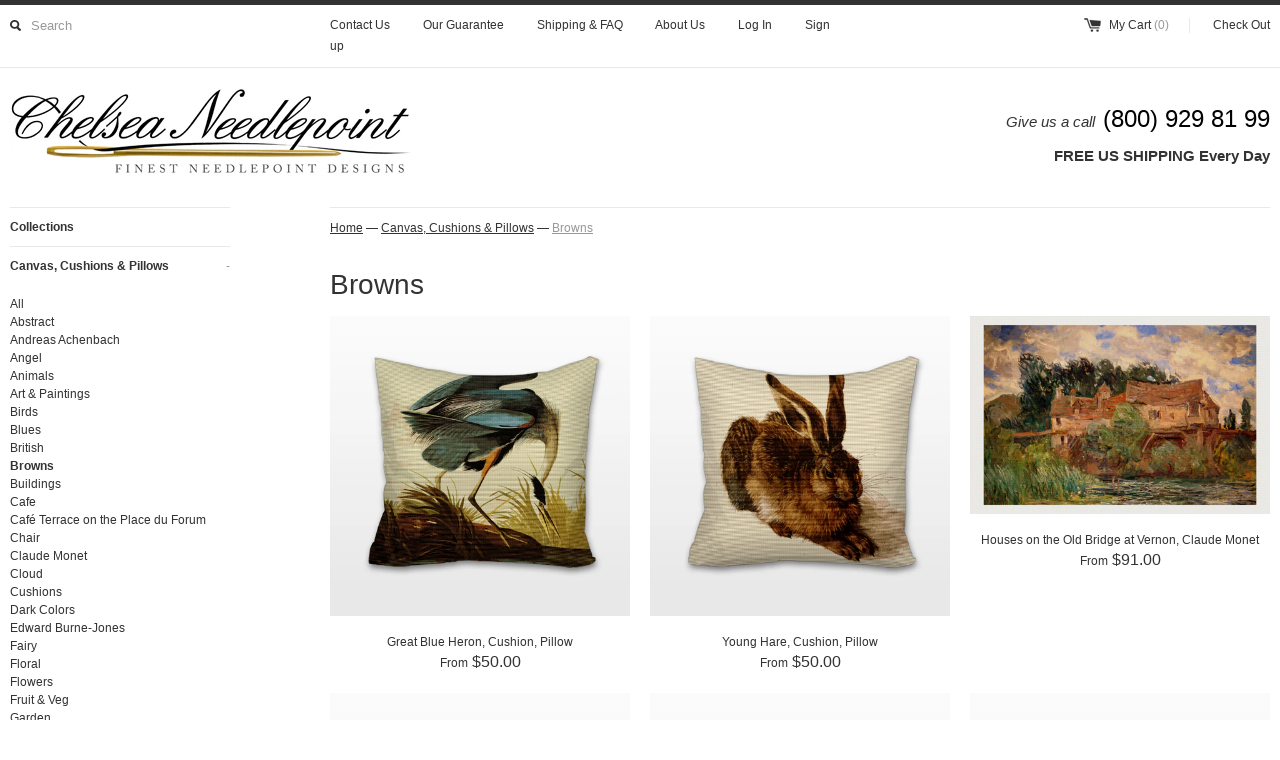

--- FILE ---
content_type: text/html; charset=utf-8
request_url: https://chelseaneedlepoint.com/collections/canvas-cushions-pillows/browns
body_size: 14446
content:
<!DOCTYPE html>
<!--[if lt IE 7 ]><html class="ie ie6" lang="en"> <![endif]-->
<!--[if IE 7 ]><html class="ie ie7" lang="en"> <![endif]-->
<!--[if IE 8 ]><html class="ie ie8" lang="en"> <![endif]-->
<!--[if (gte IE 9)|!(IE)]><!--><html lang="en"> <!--<![endif]-->
<head>
	
	  <title>Canvas, Cushions &amp; Pillows | Chelsea Needlepoint</title>
	
	<meta charset="utf-8">
	<meta name="viewport" content="width=device-width, initial-scale=1, maximum-scale=1">
	
	   <meta name="description" content="High-Quality Printed Canvas" />
	
	
	
	
	
	
	<link href="//chelseaneedlepoint.com/cdn/shop/t/1/assets/theme.scss.css?v=63040140317190550081715766384" rel="stylesheet" type="text/css" media="all" />
	<script src="http://ajax.googleapis.com/ajax/libs/jquery/1.9.0/jquery.min.js" type="text/javascript"></script>
	<script src="//chelseaneedlepoint.com/cdn/shop/t/1/assets/jquery.fancybox.js?v=1379968583" type="text/javascript"></script>
	<script src="//chelseaneedlepoint.com/cdn/shop/t/1/assets/jquery.elevatezoom.js?v=1379968583" type="text/javascript"></script>
	<!--[if lt IE 9]>
		<script src="http://html5shim.googlecode.com/svn/trunk/html5.js"></script>
	<![endif]-->
	
	<!--[if lt IE 8]>
	  <script src="//chelseaneedlepoint.com/cdn/shop/t/1/assets/json2.js?v=1379968584" type="text/javascript"></script>
	 <![endif]-->
	<script src="//chelseaneedlepoint.com/cdn/shopifycloud/storefront/assets/themes_support/option_selection-b017cd28.js" type="text/javascript"></script>
	<link rel="canonical" href="https://chelseaneedlepoint.com/collections/canvas-cushions-pillows/browns" />
	<link rel="shortcut icon" href="//chelseaneedlepoint.com/cdn/shop/t/1/assets/favicon.ico?v=43">
	<link rel="apple-touch-icon" href="//chelseaneedlepoint.com/cdn/shop/t/1/assets/apple-touch-icon.png?v=1379968581">
	<link rel="apple-touch-icon" sizes="72x72" href="//chelseaneedlepoint.com/cdn/shop/t/1/assets/apple-touch-icon-72x72.png?v=1379968581">
	<link rel="apple-touch-icon" sizes="114x114" href="//chelseaneedlepoint.com/cdn/shop/t/1/assets/apple-touch-icon-114x114.png?v=1379968581">
	<script> Shopify.money_format = "${{amount}}"; </script>
	<script src="//chelseaneedlepoint.com/cdn/shop/t/1/assets/jquery.theme.js?v=1379968583" type="text/javascript"></script>
	<script>window.performance && window.performance.mark && window.performance.mark('shopify.content_for_header.start');</script><meta id="shopify-digital-wallet" name="shopify-digital-wallet" content="/2717569/digital_wallets/dialog">
<meta name="shopify-checkout-api-token" content="0d2b7a01fe807586d3853c6205b809d4">
<meta id="in-context-paypal-metadata" data-shop-id="2717569" data-venmo-supported="false" data-environment="production" data-locale="en_US" data-paypal-v4="true" data-currency="USD">
<link rel="alternate" type="application/atom+xml" title="Feed" href="/collections/canvas-cushions-pillows/browns.atom" />
<link rel="alternate" type="application/json+oembed" href="https://chelseaneedlepoint.com/collections/canvas-cushions-pillows/browns.oembed">
<script async="async" src="/checkouts/internal/preloads.js?locale=en-US"></script>
<link rel="preconnect" href="https://shop.app" crossorigin="anonymous">
<script async="async" src="https://shop.app/checkouts/internal/preloads.js?locale=en-US&shop_id=2717569" crossorigin="anonymous"></script>
<script id="shopify-features" type="application/json">{"accessToken":"0d2b7a01fe807586d3853c6205b809d4","betas":["rich-media-storefront-analytics"],"domain":"chelseaneedlepoint.com","predictiveSearch":true,"shopId":2717569,"locale":"en"}</script>
<script>var Shopify = Shopify || {};
Shopify.shop = "allneedlepoint.myshopify.com";
Shopify.locale = "en";
Shopify.currency = {"active":"USD","rate":"1.0"};
Shopify.country = "US";
Shopify.theme = {"name":"simple","id":4924011,"schema_name":null,"schema_version":null,"theme_store_id":null,"role":"main"};
Shopify.theme.handle = "null";
Shopify.theme.style = {"id":null,"handle":null};
Shopify.cdnHost = "chelseaneedlepoint.com/cdn";
Shopify.routes = Shopify.routes || {};
Shopify.routes.root = "/";</script>
<script type="module">!function(o){(o.Shopify=o.Shopify||{}).modules=!0}(window);</script>
<script>!function(o){function n(){var o=[];function n(){o.push(Array.prototype.slice.apply(arguments))}return n.q=o,n}var t=o.Shopify=o.Shopify||{};t.loadFeatures=n(),t.autoloadFeatures=n()}(window);</script>
<script>
  window.ShopifyPay = window.ShopifyPay || {};
  window.ShopifyPay.apiHost = "shop.app\/pay";
  window.ShopifyPay.redirectState = null;
</script>
<script id="shop-js-analytics" type="application/json">{"pageType":"collection"}</script>
<script defer="defer" async type="module" src="//chelseaneedlepoint.com/cdn/shopifycloud/shop-js/modules/v2/client.init-shop-cart-sync_BdyHc3Nr.en.esm.js"></script>
<script defer="defer" async type="module" src="//chelseaneedlepoint.com/cdn/shopifycloud/shop-js/modules/v2/chunk.common_Daul8nwZ.esm.js"></script>
<script type="module">
  await import("//chelseaneedlepoint.com/cdn/shopifycloud/shop-js/modules/v2/client.init-shop-cart-sync_BdyHc3Nr.en.esm.js");
await import("//chelseaneedlepoint.com/cdn/shopifycloud/shop-js/modules/v2/chunk.common_Daul8nwZ.esm.js");

  window.Shopify.SignInWithShop?.initShopCartSync?.({"fedCMEnabled":true,"windoidEnabled":true});

</script>
<script>
  window.Shopify = window.Shopify || {};
  if (!window.Shopify.featureAssets) window.Shopify.featureAssets = {};
  window.Shopify.featureAssets['shop-js'] = {"shop-cart-sync":["modules/v2/client.shop-cart-sync_QYOiDySF.en.esm.js","modules/v2/chunk.common_Daul8nwZ.esm.js"],"init-fed-cm":["modules/v2/client.init-fed-cm_DchLp9rc.en.esm.js","modules/v2/chunk.common_Daul8nwZ.esm.js"],"shop-button":["modules/v2/client.shop-button_OV7bAJc5.en.esm.js","modules/v2/chunk.common_Daul8nwZ.esm.js"],"init-windoid":["modules/v2/client.init-windoid_DwxFKQ8e.en.esm.js","modules/v2/chunk.common_Daul8nwZ.esm.js"],"shop-cash-offers":["modules/v2/client.shop-cash-offers_DWtL6Bq3.en.esm.js","modules/v2/chunk.common_Daul8nwZ.esm.js","modules/v2/chunk.modal_CQq8HTM6.esm.js"],"shop-toast-manager":["modules/v2/client.shop-toast-manager_CX9r1SjA.en.esm.js","modules/v2/chunk.common_Daul8nwZ.esm.js"],"init-shop-email-lookup-coordinator":["modules/v2/client.init-shop-email-lookup-coordinator_UhKnw74l.en.esm.js","modules/v2/chunk.common_Daul8nwZ.esm.js"],"pay-button":["modules/v2/client.pay-button_DzxNnLDY.en.esm.js","modules/v2/chunk.common_Daul8nwZ.esm.js"],"avatar":["modules/v2/client.avatar_BTnouDA3.en.esm.js"],"init-shop-cart-sync":["modules/v2/client.init-shop-cart-sync_BdyHc3Nr.en.esm.js","modules/v2/chunk.common_Daul8nwZ.esm.js"],"shop-login-button":["modules/v2/client.shop-login-button_D8B466_1.en.esm.js","modules/v2/chunk.common_Daul8nwZ.esm.js","modules/v2/chunk.modal_CQq8HTM6.esm.js"],"init-customer-accounts-sign-up":["modules/v2/client.init-customer-accounts-sign-up_C8fpPm4i.en.esm.js","modules/v2/client.shop-login-button_D8B466_1.en.esm.js","modules/v2/chunk.common_Daul8nwZ.esm.js","modules/v2/chunk.modal_CQq8HTM6.esm.js"],"init-shop-for-new-customer-accounts":["modules/v2/client.init-shop-for-new-customer-accounts_CVTO0Ztu.en.esm.js","modules/v2/client.shop-login-button_D8B466_1.en.esm.js","modules/v2/chunk.common_Daul8nwZ.esm.js","modules/v2/chunk.modal_CQq8HTM6.esm.js"],"init-customer-accounts":["modules/v2/client.init-customer-accounts_dRgKMfrE.en.esm.js","modules/v2/client.shop-login-button_D8B466_1.en.esm.js","modules/v2/chunk.common_Daul8nwZ.esm.js","modules/v2/chunk.modal_CQq8HTM6.esm.js"],"shop-follow-button":["modules/v2/client.shop-follow-button_CkZpjEct.en.esm.js","modules/v2/chunk.common_Daul8nwZ.esm.js","modules/v2/chunk.modal_CQq8HTM6.esm.js"],"lead-capture":["modules/v2/client.lead-capture_BntHBhfp.en.esm.js","modules/v2/chunk.common_Daul8nwZ.esm.js","modules/v2/chunk.modal_CQq8HTM6.esm.js"],"checkout-modal":["modules/v2/client.checkout-modal_CfxcYbTm.en.esm.js","modules/v2/chunk.common_Daul8nwZ.esm.js","modules/v2/chunk.modal_CQq8HTM6.esm.js"],"shop-login":["modules/v2/client.shop-login_Da4GZ2H6.en.esm.js","modules/v2/chunk.common_Daul8nwZ.esm.js","modules/v2/chunk.modal_CQq8HTM6.esm.js"],"payment-terms":["modules/v2/client.payment-terms_MV4M3zvL.en.esm.js","modules/v2/chunk.common_Daul8nwZ.esm.js","modules/v2/chunk.modal_CQq8HTM6.esm.js"]};
</script>
<script>(function() {
  var isLoaded = false;
  function asyncLoad() {
    if (isLoaded) return;
    isLoaded = true;
    var urls = ["\/\/d3enctq8nuu8g4.cloudfront.net\/js\/detect.js?u=allneedlepoint\u0026amp%3Btablet=1\u0026amp%3Bphone=1\u0026shop=allneedlepoint.myshopify.com#shopify","https:\/\/acp-magento.appspot.com\/js\/acp-magento.js?v=2\u0026mode=shopify\u0026UUID=cfda418b-3377-469e-921a-26945168f133\u0026store=2717569\u0026shop=allneedlepoint.myshopify.com"];
    for (var i = 0; i < urls.length; i++) {
      var s = document.createElement('script');
      s.type = 'text/javascript';
      s.async = true;
      s.src = urls[i];
      var x = document.getElementsByTagName('script')[0];
      x.parentNode.insertBefore(s, x);
    }
  };
  if(window.attachEvent) {
    window.attachEvent('onload', asyncLoad);
  } else {
    window.addEventListener('load', asyncLoad, false);
  }
})();</script>
<script id="__st">var __st={"a":2717569,"offset":-18000,"reqid":"3038ec0b-fd1c-421a-b8e9-9c880ad6cd89-1768964609","pageurl":"chelseaneedlepoint.com\/collections\/canvas-cushions-pillows\/browns","u":"afd169b22a6b","p":"collection","rtyp":"collection","rid":281898876982};</script>
<script>window.ShopifyPaypalV4VisibilityTracking = true;</script>
<script id="captcha-bootstrap">!function(){'use strict';const t='contact',e='account',n='new_comment',o=[[t,t],['blogs',n],['comments',n],[t,'customer']],c=[[e,'customer_login'],[e,'guest_login'],[e,'recover_customer_password'],[e,'create_customer']],r=t=>t.map((([t,e])=>`form[action*='/${t}']:not([data-nocaptcha='true']) input[name='form_type'][value='${e}']`)).join(','),a=t=>()=>t?[...document.querySelectorAll(t)].map((t=>t.form)):[];function s(){const t=[...o],e=r(t);return a(e)}const i='password',u='form_key',d=['recaptcha-v3-token','g-recaptcha-response','h-captcha-response',i],f=()=>{try{return window.sessionStorage}catch{return}},m='__shopify_v',_=t=>t.elements[u];function p(t,e,n=!1){try{const o=window.sessionStorage,c=JSON.parse(o.getItem(e)),{data:r}=function(t){const{data:e,action:n}=t;return t[m]||n?{data:e,action:n}:{data:t,action:n}}(c);for(const[e,n]of Object.entries(r))t.elements[e]&&(t.elements[e].value=n);n&&o.removeItem(e)}catch(o){console.error('form repopulation failed',{error:o})}}const l='form_type',E='cptcha';function T(t){t.dataset[E]=!0}const w=window,h=w.document,L='Shopify',v='ce_forms',y='captcha';let A=!1;((t,e)=>{const n=(g='f06e6c50-85a8-45c8-87d0-21a2b65856fe',I='https://cdn.shopify.com/shopifycloud/storefront-forms-hcaptcha/ce_storefront_forms_captcha_hcaptcha.v1.5.2.iife.js',D={infoText:'Protected by hCaptcha',privacyText:'Privacy',termsText:'Terms'},(t,e,n)=>{const o=w[L][v],c=o.bindForm;if(c)return c(t,g,e,D).then(n);var r;o.q.push([[t,g,e,D],n]),r=I,A||(h.body.append(Object.assign(h.createElement('script'),{id:'captcha-provider',async:!0,src:r})),A=!0)});var g,I,D;w[L]=w[L]||{},w[L][v]=w[L][v]||{},w[L][v].q=[],w[L][y]=w[L][y]||{},w[L][y].protect=function(t,e){n(t,void 0,e),T(t)},Object.freeze(w[L][y]),function(t,e,n,w,h,L){const[v,y,A,g]=function(t,e,n){const i=e?o:[],u=t?c:[],d=[...i,...u],f=r(d),m=r(i),_=r(d.filter((([t,e])=>n.includes(e))));return[a(f),a(m),a(_),s()]}(w,h,L),I=t=>{const e=t.target;return e instanceof HTMLFormElement?e:e&&e.form},D=t=>v().includes(t);t.addEventListener('submit',(t=>{const e=I(t);if(!e)return;const n=D(e)&&!e.dataset.hcaptchaBound&&!e.dataset.recaptchaBound,o=_(e),c=g().includes(e)&&(!o||!o.value);(n||c)&&t.preventDefault(),c&&!n&&(function(t){try{if(!f())return;!function(t){const e=f();if(!e)return;const n=_(t);if(!n)return;const o=n.value;o&&e.removeItem(o)}(t);const e=Array.from(Array(32),(()=>Math.random().toString(36)[2])).join('');!function(t,e){_(t)||t.append(Object.assign(document.createElement('input'),{type:'hidden',name:u})),t.elements[u].value=e}(t,e),function(t,e){const n=f();if(!n)return;const o=[...t.querySelectorAll(`input[type='${i}']`)].map((({name:t})=>t)),c=[...d,...o],r={};for(const[a,s]of new FormData(t).entries())c.includes(a)||(r[a]=s);n.setItem(e,JSON.stringify({[m]:1,action:t.action,data:r}))}(t,e)}catch(e){console.error('failed to persist form',e)}}(e),e.submit())}));const S=(t,e)=>{t&&!t.dataset[E]&&(n(t,e.some((e=>e===t))),T(t))};for(const o of['focusin','change'])t.addEventListener(o,(t=>{const e=I(t);D(e)&&S(e,y())}));const B=e.get('form_key'),M=e.get(l),P=B&&M;t.addEventListener('DOMContentLoaded',(()=>{const t=y();if(P)for(const e of t)e.elements[l].value===M&&p(e,B);[...new Set([...A(),...v().filter((t=>'true'===t.dataset.shopifyCaptcha))])].forEach((e=>S(e,t)))}))}(h,new URLSearchParams(w.location.search),n,t,e,['guest_login'])})(!0,!0)}();</script>
<script integrity="sha256-4kQ18oKyAcykRKYeNunJcIwy7WH5gtpwJnB7kiuLZ1E=" data-source-attribution="shopify.loadfeatures" defer="defer" src="//chelseaneedlepoint.com/cdn/shopifycloud/storefront/assets/storefront/load_feature-a0a9edcb.js" crossorigin="anonymous"></script>
<script crossorigin="anonymous" defer="defer" src="//chelseaneedlepoint.com/cdn/shopifycloud/storefront/assets/shopify_pay/storefront-65b4c6d7.js?v=20250812"></script>
<script data-source-attribution="shopify.dynamic_checkout.dynamic.init">var Shopify=Shopify||{};Shopify.PaymentButton=Shopify.PaymentButton||{isStorefrontPortableWallets:!0,init:function(){window.Shopify.PaymentButton.init=function(){};var t=document.createElement("script");t.src="https://chelseaneedlepoint.com/cdn/shopifycloud/portable-wallets/latest/portable-wallets.en.js",t.type="module",document.head.appendChild(t)}};
</script>
<script data-source-attribution="shopify.dynamic_checkout.buyer_consent">
  function portableWalletsHideBuyerConsent(e){var t=document.getElementById("shopify-buyer-consent"),n=document.getElementById("shopify-subscription-policy-button");t&&n&&(t.classList.add("hidden"),t.setAttribute("aria-hidden","true"),n.removeEventListener("click",e))}function portableWalletsShowBuyerConsent(e){var t=document.getElementById("shopify-buyer-consent"),n=document.getElementById("shopify-subscription-policy-button");t&&n&&(t.classList.remove("hidden"),t.removeAttribute("aria-hidden"),n.addEventListener("click",e))}window.Shopify?.PaymentButton&&(window.Shopify.PaymentButton.hideBuyerConsent=portableWalletsHideBuyerConsent,window.Shopify.PaymentButton.showBuyerConsent=portableWalletsShowBuyerConsent);
</script>
<script data-source-attribution="shopify.dynamic_checkout.cart.bootstrap">document.addEventListener("DOMContentLoaded",(function(){function t(){return document.querySelector("shopify-accelerated-checkout-cart, shopify-accelerated-checkout")}if(t())Shopify.PaymentButton.init();else{new MutationObserver((function(e,n){t()&&(Shopify.PaymentButton.init(),n.disconnect())})).observe(document.body,{childList:!0,subtree:!0})}}));
</script>
<link id="shopify-accelerated-checkout-styles" rel="stylesheet" media="screen" href="https://chelseaneedlepoint.com/cdn/shopifycloud/portable-wallets/latest/accelerated-checkout-backwards-compat.css" crossorigin="anonymous">
<style id="shopify-accelerated-checkout-cart">
        #shopify-buyer-consent {
  margin-top: 1em;
  display: inline-block;
  width: 100%;
}

#shopify-buyer-consent.hidden {
  display: none;
}

#shopify-subscription-policy-button {
  background: none;
  border: none;
  padding: 0;
  text-decoration: underline;
  font-size: inherit;
  cursor: pointer;
}

#shopify-subscription-policy-button::before {
  box-shadow: none;
}

      </style>

<script>window.performance && window.performance.mark && window.performance.mark('shopify.content_for_header.end');</script>
<link href="https://monorail-edge.shopifysvc.com" rel="dns-prefetch">
<script>(function(){if ("sendBeacon" in navigator && "performance" in window) {try {var session_token_from_headers = performance.getEntriesByType('navigation')[0].serverTiming.find(x => x.name == '_s').description;} catch {var session_token_from_headers = undefined;}var session_cookie_matches = document.cookie.match(/_shopify_s=([^;]*)/);var session_token_from_cookie = session_cookie_matches && session_cookie_matches.length === 2 ? session_cookie_matches[1] : "";var session_token = session_token_from_headers || session_token_from_cookie || "";function handle_abandonment_event(e) {var entries = performance.getEntries().filter(function(entry) {return /monorail-edge.shopifysvc.com/.test(entry.name);});if (!window.abandonment_tracked && entries.length === 0) {window.abandonment_tracked = true;var currentMs = Date.now();var navigation_start = performance.timing.navigationStart;var payload = {shop_id: 2717569,url: window.location.href,navigation_start,duration: currentMs - navigation_start,session_token,page_type: "collection"};window.navigator.sendBeacon("https://monorail-edge.shopifysvc.com/v1/produce", JSON.stringify({schema_id: "online_store_buyer_site_abandonment/1.1",payload: payload,metadata: {event_created_at_ms: currentMs,event_sent_at_ms: currentMs}}));}}window.addEventListener('pagehide', handle_abandonment_event);}}());</script>
<script id="web-pixels-manager-setup">(function e(e,d,r,n,o){if(void 0===o&&(o={}),!Boolean(null===(a=null===(i=window.Shopify)||void 0===i?void 0:i.analytics)||void 0===a?void 0:a.replayQueue)){var i,a;window.Shopify=window.Shopify||{};var t=window.Shopify;t.analytics=t.analytics||{};var s=t.analytics;s.replayQueue=[],s.publish=function(e,d,r){return s.replayQueue.push([e,d,r]),!0};try{self.performance.mark("wpm:start")}catch(e){}var l=function(){var e={modern:/Edge?\/(1{2}[4-9]|1[2-9]\d|[2-9]\d{2}|\d{4,})\.\d+(\.\d+|)|Firefox\/(1{2}[4-9]|1[2-9]\d|[2-9]\d{2}|\d{4,})\.\d+(\.\d+|)|Chrom(ium|e)\/(9{2}|\d{3,})\.\d+(\.\d+|)|(Maci|X1{2}).+ Version\/(15\.\d+|(1[6-9]|[2-9]\d|\d{3,})\.\d+)([,.]\d+|)( \(\w+\)|)( Mobile\/\w+|) Safari\/|Chrome.+OPR\/(9{2}|\d{3,})\.\d+\.\d+|(CPU[ +]OS|iPhone[ +]OS|CPU[ +]iPhone|CPU IPhone OS|CPU iPad OS)[ +]+(15[._]\d+|(1[6-9]|[2-9]\d|\d{3,})[._]\d+)([._]\d+|)|Android:?[ /-](13[3-9]|1[4-9]\d|[2-9]\d{2}|\d{4,})(\.\d+|)(\.\d+|)|Android.+Firefox\/(13[5-9]|1[4-9]\d|[2-9]\d{2}|\d{4,})\.\d+(\.\d+|)|Android.+Chrom(ium|e)\/(13[3-9]|1[4-9]\d|[2-9]\d{2}|\d{4,})\.\d+(\.\d+|)|SamsungBrowser\/([2-9]\d|\d{3,})\.\d+/,legacy:/Edge?\/(1[6-9]|[2-9]\d|\d{3,})\.\d+(\.\d+|)|Firefox\/(5[4-9]|[6-9]\d|\d{3,})\.\d+(\.\d+|)|Chrom(ium|e)\/(5[1-9]|[6-9]\d|\d{3,})\.\d+(\.\d+|)([\d.]+$|.*Safari\/(?![\d.]+ Edge\/[\d.]+$))|(Maci|X1{2}).+ Version\/(10\.\d+|(1[1-9]|[2-9]\d|\d{3,})\.\d+)([,.]\d+|)( \(\w+\)|)( Mobile\/\w+|) Safari\/|Chrome.+OPR\/(3[89]|[4-9]\d|\d{3,})\.\d+\.\d+|(CPU[ +]OS|iPhone[ +]OS|CPU[ +]iPhone|CPU IPhone OS|CPU iPad OS)[ +]+(10[._]\d+|(1[1-9]|[2-9]\d|\d{3,})[._]\d+)([._]\d+|)|Android:?[ /-](13[3-9]|1[4-9]\d|[2-9]\d{2}|\d{4,})(\.\d+|)(\.\d+|)|Mobile Safari.+OPR\/([89]\d|\d{3,})\.\d+\.\d+|Android.+Firefox\/(13[5-9]|1[4-9]\d|[2-9]\d{2}|\d{4,})\.\d+(\.\d+|)|Android.+Chrom(ium|e)\/(13[3-9]|1[4-9]\d|[2-9]\d{2}|\d{4,})\.\d+(\.\d+|)|Android.+(UC? ?Browser|UCWEB|U3)[ /]?(15\.([5-9]|\d{2,})|(1[6-9]|[2-9]\d|\d{3,})\.\d+)\.\d+|SamsungBrowser\/(5\.\d+|([6-9]|\d{2,})\.\d+)|Android.+MQ{2}Browser\/(14(\.(9|\d{2,})|)|(1[5-9]|[2-9]\d|\d{3,})(\.\d+|))(\.\d+|)|K[Aa][Ii]OS\/(3\.\d+|([4-9]|\d{2,})\.\d+)(\.\d+|)/},d=e.modern,r=e.legacy,n=navigator.userAgent;return n.match(d)?"modern":n.match(r)?"legacy":"unknown"}(),u="modern"===l?"modern":"legacy",c=(null!=n?n:{modern:"",legacy:""})[u],f=function(e){return[e.baseUrl,"/wpm","/b",e.hashVersion,"modern"===e.buildTarget?"m":"l",".js"].join("")}({baseUrl:d,hashVersion:r,buildTarget:u}),m=function(e){var d=e.version,r=e.bundleTarget,n=e.surface,o=e.pageUrl,i=e.monorailEndpoint;return{emit:function(e){var a=e.status,t=e.errorMsg,s=(new Date).getTime(),l=JSON.stringify({metadata:{event_sent_at_ms:s},events:[{schema_id:"web_pixels_manager_load/3.1",payload:{version:d,bundle_target:r,page_url:o,status:a,surface:n,error_msg:t},metadata:{event_created_at_ms:s}}]});if(!i)return console&&console.warn&&console.warn("[Web Pixels Manager] No Monorail endpoint provided, skipping logging."),!1;try{return self.navigator.sendBeacon.bind(self.navigator)(i,l)}catch(e){}var u=new XMLHttpRequest;try{return u.open("POST",i,!0),u.setRequestHeader("Content-Type","text/plain"),u.send(l),!0}catch(e){return console&&console.warn&&console.warn("[Web Pixels Manager] Got an unhandled error while logging to Monorail."),!1}}}}({version:r,bundleTarget:l,surface:e.surface,pageUrl:self.location.href,monorailEndpoint:e.monorailEndpoint});try{o.browserTarget=l,function(e){var d=e.src,r=e.async,n=void 0===r||r,o=e.onload,i=e.onerror,a=e.sri,t=e.scriptDataAttributes,s=void 0===t?{}:t,l=document.createElement("script"),u=document.querySelector("head"),c=document.querySelector("body");if(l.async=n,l.src=d,a&&(l.integrity=a,l.crossOrigin="anonymous"),s)for(var f in s)if(Object.prototype.hasOwnProperty.call(s,f))try{l.dataset[f]=s[f]}catch(e){}if(o&&l.addEventListener("load",o),i&&l.addEventListener("error",i),u)u.appendChild(l);else{if(!c)throw new Error("Did not find a head or body element to append the script");c.appendChild(l)}}({src:f,async:!0,onload:function(){if(!function(){var e,d;return Boolean(null===(d=null===(e=window.Shopify)||void 0===e?void 0:e.analytics)||void 0===d?void 0:d.initialized)}()){var d=window.webPixelsManager.init(e)||void 0;if(d){var r=window.Shopify.analytics;r.replayQueue.forEach((function(e){var r=e[0],n=e[1],o=e[2];d.publishCustomEvent(r,n,o)})),r.replayQueue=[],r.publish=d.publishCustomEvent,r.visitor=d.visitor,r.initialized=!0}}},onerror:function(){return m.emit({status:"failed",errorMsg:"".concat(f," has failed to load")})},sri:function(e){var d=/^sha384-[A-Za-z0-9+/=]+$/;return"string"==typeof e&&d.test(e)}(c)?c:"",scriptDataAttributes:o}),m.emit({status:"loading"})}catch(e){m.emit({status:"failed",errorMsg:(null==e?void 0:e.message)||"Unknown error"})}}})({shopId: 2717569,storefrontBaseUrl: "https://chelseaneedlepoint.com",extensionsBaseUrl: "https://extensions.shopifycdn.com/cdn/shopifycloud/web-pixels-manager",monorailEndpoint: "https://monorail-edge.shopifysvc.com/unstable/produce_batch",surface: "storefront-renderer",enabledBetaFlags: ["2dca8a86"],webPixelsConfigList: [{"id":"67174454","eventPayloadVersion":"v1","runtimeContext":"LAX","scriptVersion":"1","type":"CUSTOM","privacyPurposes":["ANALYTICS"],"name":"Google Analytics tag (migrated)"},{"id":"shopify-app-pixel","configuration":"{}","eventPayloadVersion":"v1","runtimeContext":"STRICT","scriptVersion":"0450","apiClientId":"shopify-pixel","type":"APP","privacyPurposes":["ANALYTICS","MARKETING"]},{"id":"shopify-custom-pixel","eventPayloadVersion":"v1","runtimeContext":"LAX","scriptVersion":"0450","apiClientId":"shopify-pixel","type":"CUSTOM","privacyPurposes":["ANALYTICS","MARKETING"]}],isMerchantRequest: false,initData: {"shop":{"name":"Chelsea Needlepoint","paymentSettings":{"currencyCode":"USD"},"myshopifyDomain":"allneedlepoint.myshopify.com","countryCode":"US","storefrontUrl":"https:\/\/chelseaneedlepoint.com"},"customer":null,"cart":null,"checkout":null,"productVariants":[],"purchasingCompany":null},},"https://chelseaneedlepoint.com/cdn","fcfee988w5aeb613cpc8e4bc33m6693e112",{"modern":"","legacy":""},{"shopId":"2717569","storefrontBaseUrl":"https:\/\/chelseaneedlepoint.com","extensionBaseUrl":"https:\/\/extensions.shopifycdn.com\/cdn\/shopifycloud\/web-pixels-manager","surface":"storefront-renderer","enabledBetaFlags":"[\"2dca8a86\"]","isMerchantRequest":"false","hashVersion":"fcfee988w5aeb613cpc8e4bc33m6693e112","publish":"custom","events":"[[\"page_viewed\",{}],[\"collection_viewed\",{\"collection\":{\"id\":\"281898876982\",\"title\":\"Canvas, Cushions \u0026 Pillows\",\"productVariants\":[{\"price\":{\"amount\":100.0,\"currencyCode\":\"USD\"},\"product\":{\"title\":\"Great Blue Heron, Cushion, Pillow\",\"vendor\":\"Chelsea Needlepoint\",\"id\":\"164728097\",\"untranslatedTitle\":\"Great Blue Heron, Cushion, Pillow\",\"url\":\"\/products\/great-blue-heron-cushion-pillow\",\"type\":\"Cushions, Pillows\"},\"id\":\"378434995\",\"image\":{\"src\":\"\/\/chelseaneedlepoint.com\/cdn\/shop\/products\/audobon_greatblueheron_pillow.jpg?v=1571265720\"},\"sku\":\"\",\"title\":\"15 x 15\\\" Medium \/ Zweigart® 12 Mono Canvas \/ Printed Canvas Only\",\"untranslatedTitle\":\"15 x 15\\\" Medium \/ Zweigart® 12 Mono Canvas \/ Printed Canvas Only\"},{\"price\":{\"amount\":100.0,\"currencyCode\":\"USD\"},\"product\":{\"title\":\"Young Hare, Cushion, Pillow\",\"vendor\":\"Chelsea Needlepoint\",\"id\":\"164616821\",\"untranslatedTitle\":\"Young Hare, Cushion, Pillow\",\"url\":\"\/products\/young-hare-cushion-pillow\",\"type\":\"Cushions, Pillows\"},\"id\":\"378106615\",\"image\":{\"src\":\"\/\/chelseaneedlepoint.com\/cdn\/shop\/products\/young_hare_Albrecht_Durer_pillow_a44987dc-c8b3-4c0a-8ddd-0dd22da95751.jpg?v=1571265719\"},\"sku\":\"\",\"title\":\"15 x 15\\\" Medium \/ Zweigart® 12 Mono Canvas \/ Printed Canvas Only\",\"untranslatedTitle\":\"15 x 15\\\" Medium \/ Zweigart® 12 Mono Canvas \/ Printed Canvas Only\"},{\"price\":{\"amount\":91.0,\"currencyCode\":\"USD\"},\"product\":{\"title\":\"Houses on the Old Bridge at Vernon, Claude Monet\",\"vendor\":\"Chelsea Needlepoint\",\"id\":\"161860989\",\"untranslatedTitle\":\"Houses on the Old Bridge at Vernon, Claude Monet\",\"url\":\"\/products\/copy-of-houses-on-the-old-bridge-at-vernon-claude-monet\",\"type\":\"Canvas \u0026 Kits\"},\"id\":\"372555869\",\"image\":{\"src\":\"\/\/chelseaneedlepoint.com\/cdn\/shop\/products\/1280px-Art_at_the_New_Orleans_Museum_of_Art_-_Houses_on_the_Old_Bridge_at_Vernon_circa_1883_by_Monet-canvas_f6ee88d1-0899-4087-9f8c-6b506e159ca7.jpg?v=1571265715\"},\"sku\":\"\",\"title\":\"10\\\" x 15.2\\\" \/ Zweigart® 14 Mono Canvas \/ Printed Canvas Only\",\"untranslatedTitle\":\"10\\\" x 15.2\\\" \/ Zweigart® 14 Mono Canvas \/ Printed Canvas Only\"},{\"price\":{\"amount\":100.0,\"currencyCode\":\"USD\"},\"product\":{\"title\":\"Pelican, Cushion, Pillow\",\"vendor\":\"Chelsea Needlepoint\",\"id\":\"164727949\",\"untranslatedTitle\":\"Pelican, Cushion, Pillow\",\"url\":\"\/products\/pelican-cushion-pillow\",\"type\":\"Cushions, Pillows\"},\"id\":\"378433853\",\"image\":{\"src\":\"\/\/chelseaneedlepoint.com\/cdn\/shop\/products\/pelican-audobon-pillow.jpg?v=1571265720\"},\"sku\":\"\",\"title\":\"15 x 15\\\" Medium \/ Zweigart® 12 Mono Canvas \/ Printed Canvas Only\",\"untranslatedTitle\":\"15 x 15\\\" Medium \/ Zweigart® 12 Mono Canvas \/ Printed Canvas Only\"},{\"price\":{\"amount\":100.0,\"currencyCode\":\"USD\"},\"product\":{\"title\":\"Barn Owls, Cushion, Pillow\",\"vendor\":\"Chelsea Needlepoint\",\"id\":\"164727567\",\"untranslatedTitle\":\"Barn Owls, Cushion, Pillow\",\"url\":\"\/products\/barn-owls-cushion-pillow\",\"type\":\"Cushions, Pillows\"},\"id\":\"378431213\",\"image\":{\"src\":\"\/\/chelseaneedlepoint.com\/cdn\/shop\/products\/audobon_barn_owls.jpg?v=1571265719\"},\"sku\":\"\",\"title\":\"15 x 15\\\" Medium \/ Zweigart® 12 Mono Canvas \/ Printed Canvas Only\",\"untranslatedTitle\":\"15 x 15\\\" Medium \/ Zweigart® 12 Mono Canvas \/ Printed Canvas Only\"},{\"price\":{\"amount\":100.0,\"currencyCode\":\"USD\"},\"product\":{\"title\":\"Redhead Duck, Cushion, Pillow\",\"vendor\":\"Chelsea Needlepoint\",\"id\":\"164727083\",\"untranslatedTitle\":\"Redhead Duck, Cushion, Pillow\",\"url\":\"\/products\/redhead-duck-cushion-pillow\",\"type\":\"Cushions, Pillows\"},\"id\":\"378427709\",\"image\":{\"src\":\"\/\/chelseaneedlepoint.com\/cdn\/shop\/products\/redhead_duck_audubon_pillow.jpg?v=1571265719\"},\"sku\":\"\",\"title\":\"15 x 15\\\" Medium \/ Zweigart® 12 Mono Canvas \/ Printed Canvas Only\",\"untranslatedTitle\":\"15 x 15\\\" Medium \/ Zweigart® 12 Mono Canvas \/ Printed Canvas Only\"},{\"price\":{\"amount\":100.0,\"currencyCode\":\"USD\"},\"product\":{\"title\":\"Wild Turkey, Cushion, Pillow\",\"vendor\":\"Chelsea Needlepoint\",\"id\":\"164729949\",\"untranslatedTitle\":\"Wild Turkey, Cushion, Pillow\",\"url\":\"\/products\/wild-turkey-cushion-pillow\",\"type\":\"Cushions, Pillows\"},\"id\":\"378448543\",\"image\":{\"src\":\"\/\/chelseaneedlepoint.com\/cdn\/shop\/products\/adubon_turkey_pillow.jpg?v=1571265720\"},\"sku\":\"\",\"title\":\"15 x 15\\\" Medium \/ Zweigart® 12 Mono Canvas \/ Printed Canvas Only\",\"untranslatedTitle\":\"15 x 15\\\" Medium \/ Zweigart® 12 Mono Canvas \/ Printed Canvas Only\"}]}}]]"});</script><script>
  window.ShopifyAnalytics = window.ShopifyAnalytics || {};
  window.ShopifyAnalytics.meta = window.ShopifyAnalytics.meta || {};
  window.ShopifyAnalytics.meta.currency = 'USD';
  var meta = {"products":[{"id":164728097,"gid":"gid:\/\/shopify\/Product\/164728097","vendor":"Chelsea Needlepoint","type":"Cushions, Pillows","handle":"great-blue-heron-cushion-pillow","variants":[{"id":378434995,"price":10000,"name":"Great Blue Heron, Cushion, Pillow - 15 x 15\" Medium \/ Zweigart® 12 Mono Canvas \/ Printed Canvas Only","public_title":"15 x 15\" Medium \/ Zweigart® 12 Mono Canvas \/ Printed Canvas Only","sku":""},{"id":378435013,"price":10000,"name":"Great Blue Heron, Cushion, Pillow - 15 x 15\" Medium \/ Zweigart® 10 Mono Canvas \/ Printed Canvas Only","public_title":"15 x 15\" Medium \/ Zweigart® 10 Mono Canvas \/ Printed Canvas Only","sku":""},{"id":378435027,"price":10000,"name":"Great Blue Heron, Cushion, Pillow - 15 x 15\" Medium \/ Zweigart® 14 Mono Canvas \/ Printed Canvas Only","public_title":"15 x 15\" Medium \/ Zweigart® 14 Mono Canvas \/ Printed Canvas Only","sku":""},{"id":378435039,"price":10000,"name":"Great Blue Heron, Cushion, Pillow - 15 x 15\" Medium \/ Zweigart® 18 Mono Canvas \/ Printed Canvas Only","public_title":"15 x 15\" Medium \/ Zweigart® 18 Mono Canvas \/ Printed Canvas Only","sku":""},{"id":378435055,"price":12500,"name":"Great Blue Heron, Cushion, Pillow - 20 x 20\" Large \/ Zweigart® 12 Mono Canvas \/ Printed Canvas Only","public_title":"20 x 20\" Large \/ Zweigart® 12 Mono Canvas \/ Printed Canvas Only","sku":""},{"id":378435071,"price":12500,"name":"Great Blue Heron, Cushion, Pillow - 20 x 20\" Large \/ Zweigart® 10 Mono Canvas \/ Printed Canvas Only","public_title":"20 x 20\" Large \/ Zweigart® 10 Mono Canvas \/ Printed Canvas Only","sku":""},{"id":378435085,"price":12500,"name":"Great Blue Heron, Cushion, Pillow - 20 x 20\" Large \/ Zweigart® 14 Mono Canvas \/ Printed Canvas Only","public_title":"20 x 20\" Large \/ Zweigart® 14 Mono Canvas \/ Printed Canvas Only","sku":""},{"id":378435097,"price":12500,"name":"Great Blue Heron, Cushion, Pillow - 20 x 20\" Large \/ Zweigart® 18 Mono Canvas \/ Printed Canvas Only","public_title":"20 x 20\" Large \/ Zweigart® 18 Mono Canvas \/ Printed Canvas Only","sku":""},{"id":378435113,"price":5000,"name":"Great Blue Heron, Cushion, Pillow - 10 x 10\" Small \/ Zweigart® 14 Mono Canvas \/ Printed Canvas Only","public_title":"10 x 10\" Small \/ Zweigart® 14 Mono Canvas \/ Printed Canvas Only","sku":""},{"id":378435127,"price":5000,"name":"Great Blue Heron, Cushion, Pillow - 10 x 10\" Small \/ Zweigart® 18 Mono Canvas \/ Printed Canvas Only","public_title":"10 x 10\" Small \/ Zweigart® 18 Mono Canvas \/ Printed Canvas Only","sku":""}],"remote":false},{"id":164616821,"gid":"gid:\/\/shopify\/Product\/164616821","vendor":"Chelsea Needlepoint","type":"Cushions, Pillows","handle":"young-hare-cushion-pillow","variants":[{"id":378106615,"price":10000,"name":"Young Hare, Cushion, Pillow - 15 x 15\" Medium \/ Zweigart® 12 Mono Canvas \/ Printed Canvas Only","public_title":"15 x 15\" Medium \/ Zweigart® 12 Mono Canvas \/ Printed Canvas Only","sku":""},{"id":378106627,"price":10000,"name":"Young Hare, Cushion, Pillow - 15 x 15\" Medium \/ Zweigart® 10 Mono Canvas \/ Printed Canvas Only","public_title":"15 x 15\" Medium \/ Zweigart® 10 Mono Canvas \/ Printed Canvas Only","sku":""},{"id":378106637,"price":10000,"name":"Young Hare, Cushion, Pillow - 15 x 15\" Medium \/ Zweigart® 14 Mono Canvas \/ Printed Canvas Only","public_title":"15 x 15\" Medium \/ Zweigart® 14 Mono Canvas \/ Printed Canvas Only","sku":""},{"id":378106645,"price":10000,"name":"Young Hare, Cushion, Pillow - 15 x 15\" Medium \/ Zweigart® 18 Mono Canvas \/ Printed Canvas Only","public_title":"15 x 15\" Medium \/ Zweigart® 18 Mono Canvas \/ Printed Canvas Only","sku":""},{"id":378106655,"price":12500,"name":"Young Hare, Cushion, Pillow - 20 x 20\" Large \/ Zweigart® 12 Mono Canvas \/ Printed Canvas Only","public_title":"20 x 20\" Large \/ Zweigart® 12 Mono Canvas \/ Printed Canvas Only","sku":""},{"id":378106665,"price":12500,"name":"Young Hare, Cushion, Pillow - 20 x 20\" Large \/ Zweigart® 10 Mono Canvas \/ Printed Canvas Only","public_title":"20 x 20\" Large \/ Zweigart® 10 Mono Canvas \/ Printed Canvas Only","sku":""},{"id":378106675,"price":12500,"name":"Young Hare, Cushion, Pillow - 20 x 20\" Large \/ Zweigart® 14 Mono Canvas \/ Printed Canvas Only","public_title":"20 x 20\" Large \/ Zweigart® 14 Mono Canvas \/ Printed Canvas Only","sku":""},{"id":378106685,"price":12500,"name":"Young Hare, Cushion, Pillow - 20 x 20\" Large \/ Zweigart® 18 Mono Canvas \/ Printed Canvas Only","public_title":"20 x 20\" Large \/ Zweigart® 18 Mono Canvas \/ Printed Canvas Only","sku":""},{"id":378106695,"price":5000,"name":"Young Hare, Cushion, Pillow - 10 x 10\" Small \/ Zweigart® 14 Mono Canvas \/ Printed Canvas Only","public_title":"10 x 10\" Small \/ Zweigart® 14 Mono Canvas \/ Printed Canvas Only","sku":""},{"id":378106703,"price":5000,"name":"Young Hare, Cushion, Pillow - 10 x 10\" Small \/ Zweigart® 18 Mono Canvas \/ Printed Canvas Only","public_title":"10 x 10\" Small \/ Zweigart® 18 Mono Canvas \/ Printed Canvas Only","sku":""}],"remote":false},{"id":161860989,"gid":"gid:\/\/shopify\/Product\/161860989","vendor":"Chelsea Needlepoint","type":"Canvas \u0026 Kits","handle":"copy-of-houses-on-the-old-bridge-at-vernon-claude-monet","variants":[{"id":372555869,"price":9100,"name":"Houses on the Old Bridge at Vernon, Claude Monet - 10\" x 15.2\" \/ Zweigart® 14 Mono Canvas \/ Printed Canvas Only","public_title":"10\" x 15.2\" \/ Zweigart® 14 Mono Canvas \/ Printed Canvas Only","sku":""},{"id":372555881,"price":9100,"name":"Houses on the Old Bridge at Vernon, Claude Monet - 10\" x 15.2\" \/ Zweigart® 18 Mono Canvas \/ Printed Canvas Only","public_title":"10\" x 15.2\" \/ Zweigart® 18 Mono Canvas \/ Printed Canvas Only","sku":""},{"id":372555891,"price":20500,"name":"Houses on the Old Bridge at Vernon, Claude Monet - 20\" x 30.4\" \/ Zweigart® 14 Mono Canvas \/ Printed Canvas Only","public_title":"20\" x 30.4\" \/ Zweigart® 14 Mono Canvas \/ Printed Canvas Only","sku":""},{"id":372555907,"price":20500,"name":"Houses on the Old Bridge at Vernon, Claude Monet - 20\" x 30.4\" \/ Zweigart® 18 Mono Canvas \/ Printed Canvas Only","public_title":"20\" x 30.4\" \/ Zweigart® 18 Mono Canvas \/ Printed Canvas Only","sku":""},{"id":372555919,"price":33400,"name":"Houses on the Old Bridge at Vernon, Claude Monet - 15\" x 22.8\" \/ Zweigart® 14 Mono Canvas \/ Printed Canvas Only","public_title":"15\" x 22.8\" \/ Zweigart® 14 Mono Canvas \/ Printed Canvas Only","sku":""},{"id":372555937,"price":33400,"name":"Houses on the Old Bridge at Vernon, Claude Monet - 15\" x 22.8\" \/ Zweigart® 18 Mono Canvas \/ Printed Canvas Only","public_title":"15\" x 22.8\" \/ Zweigart® 18 Mono Canvas \/ Printed Canvas Only","sku":""},{"id":372555947,"price":68400,"name":"Houses on the Old Bridge at Vernon, Claude Monet - 30\" x 45.6\" \/ Zweigart® 14 Mono Canvas \/ Printed Canvas Only","public_title":"30\" x 45.6\" \/ Zweigart® 14 Mono Canvas \/ Printed Canvas Only","sku":""},{"id":372555959,"price":68400,"name":"Houses on the Old Bridge at Vernon, Claude Monet - 30\" x 45.6\" \/ Zweigart® 18 Mono Canvas \/ Printed Canvas Only","public_title":"30\" x 45.6\" \/ Zweigart® 18 Mono Canvas \/ Printed Canvas Only","sku":""},{"id":372555983,"price":109400,"name":"Houses on the Old Bridge at Vernon, Claude Monet - 40\" x 60.8\" \/ Zweigart® 14 Mono Canvas \/ Printed Canvas Only","public_title":"40\" x 60.8\" \/ Zweigart® 14 Mono Canvas \/ Printed Canvas Only","sku":""},{"id":372555999,"price":109400,"name":"Houses on the Old Bridge at Vernon, Claude Monet - 40\" x 60.8\" \/ Zweigart® 18 Mono Canvas \/ Printed Canvas Only","public_title":"40\" x 60.8\" \/ Zweigart® 18 Mono Canvas \/ Printed Canvas Only","sku":""}],"remote":false},{"id":164727949,"gid":"gid:\/\/shopify\/Product\/164727949","vendor":"Chelsea Needlepoint","type":"Cushions, Pillows","handle":"pelican-cushion-pillow","variants":[{"id":378433853,"price":10000,"name":"Pelican, Cushion, Pillow - 15 x 15\" Medium \/ Zweigart® 12 Mono Canvas \/ Printed Canvas Only","public_title":"15 x 15\" Medium \/ Zweigart® 12 Mono Canvas \/ Printed Canvas Only","sku":""},{"id":378433863,"price":10000,"name":"Pelican, Cushion, Pillow - 15 x 15\" Medium \/ Zweigart® 10 Mono Canvas \/ Printed Canvas Only","public_title":"15 x 15\" Medium \/ Zweigart® 10 Mono Canvas \/ Printed Canvas Only","sku":""},{"id":378433873,"price":10000,"name":"Pelican, Cushion, Pillow - 15 x 15\" Medium \/ Zweigart® 14 Mono Canvas \/ Printed Canvas Only","public_title":"15 x 15\" Medium \/ Zweigart® 14 Mono Canvas \/ Printed Canvas Only","sku":""},{"id":378433881,"price":10000,"name":"Pelican, Cushion, Pillow - 15 x 15\" Medium \/ Zweigart® 18 Mono Canvas \/ Printed Canvas Only","public_title":"15 x 15\" Medium \/ Zweigart® 18 Mono Canvas \/ Printed Canvas Only","sku":""},{"id":378433891,"price":12500,"name":"Pelican, Cushion, Pillow - 20 x 20\" Large \/ Zweigart® 12 Mono Canvas \/ Printed Canvas Only","public_title":"20 x 20\" Large \/ Zweigart® 12 Mono Canvas \/ Printed Canvas Only","sku":""},{"id":378433905,"price":12500,"name":"Pelican, Cushion, Pillow - 20 x 20\" Large \/ Zweigart® 10 Mono Canvas \/ Printed Canvas Only","public_title":"20 x 20\" Large \/ Zweigart® 10 Mono Canvas \/ Printed Canvas Only","sku":""},{"id":378433915,"price":12500,"name":"Pelican, Cushion, Pillow - 20 x 20\" Large \/ Zweigart® 14 Mono Canvas \/ Printed Canvas Only","public_title":"20 x 20\" Large \/ Zweigart® 14 Mono Canvas \/ Printed Canvas Only","sku":""},{"id":378433925,"price":12500,"name":"Pelican, Cushion, Pillow - 20 x 20\" Large \/ Zweigart® 18 Mono Canvas \/ Printed Canvas Only","public_title":"20 x 20\" Large \/ Zweigart® 18 Mono Canvas \/ Printed Canvas Only","sku":""},{"id":378433935,"price":5000,"name":"Pelican, Cushion, Pillow - 10 x 10\" Small \/ Zweigart® 14 Mono Canvas \/ Printed Canvas Only","public_title":"10 x 10\" Small \/ Zweigart® 14 Mono Canvas \/ Printed Canvas Only","sku":""},{"id":378433943,"price":5000,"name":"Pelican, Cushion, Pillow - 10 x 10\" Small \/ Zweigart® 18 Mono Canvas \/ Printed Canvas Only","public_title":"10 x 10\" Small \/ Zweigart® 18 Mono Canvas \/ Printed Canvas Only","sku":""}],"remote":false},{"id":164727567,"gid":"gid:\/\/shopify\/Product\/164727567","vendor":"Chelsea Needlepoint","type":"Cushions, Pillows","handle":"barn-owls-cushion-pillow","variants":[{"id":378431213,"price":10000,"name":"Barn Owls, Cushion, Pillow - 15 x 15\" Medium \/ Zweigart® 12 Mono Canvas \/ Printed Canvas Only","public_title":"15 x 15\" Medium \/ Zweigart® 12 Mono Canvas \/ Printed Canvas Only","sku":""},{"id":378431223,"price":10000,"name":"Barn Owls, Cushion, Pillow - 15 x 15\" Medium \/ Zweigart® 10 Mono Canvas \/ Printed Canvas Only","public_title":"15 x 15\" Medium \/ Zweigart® 10 Mono Canvas \/ Printed Canvas Only","sku":""},{"id":378431233,"price":10000,"name":"Barn Owls, Cushion, Pillow - 15 x 15\" Medium \/ Zweigart® 14 Mono Canvas \/ Printed Canvas Only","public_title":"15 x 15\" Medium \/ Zweigart® 14 Mono Canvas \/ Printed Canvas Only","sku":""},{"id":378431243,"price":10000,"name":"Barn Owls, Cushion, Pillow - 15 x 15\" Medium \/ Zweigart® 18 Mono Canvas \/ Printed Canvas Only","public_title":"15 x 15\" Medium \/ Zweigart® 18 Mono Canvas \/ Printed Canvas Only","sku":""},{"id":378431261,"price":12500,"name":"Barn Owls, Cushion, Pillow - 20 x 20\" Large \/ Zweigart® 12 Mono Canvas \/ Printed Canvas Only","public_title":"20 x 20\" Large \/ Zweigart® 12 Mono Canvas \/ Printed Canvas Only","sku":""},{"id":378431279,"price":12500,"name":"Barn Owls, Cushion, Pillow - 20 x 20\" Large \/ Zweigart® 10 Mono Canvas \/ Printed Canvas Only","public_title":"20 x 20\" Large \/ Zweigart® 10 Mono Canvas \/ Printed Canvas Only","sku":""},{"id":378431297,"price":12500,"name":"Barn Owls, Cushion, Pillow - 20 x 20\" Large \/ Zweigart® 14 Mono Canvas \/ Printed Canvas Only","public_title":"20 x 20\" Large \/ Zweigart® 14 Mono Canvas \/ Printed Canvas Only","sku":""},{"id":378431317,"price":12500,"name":"Barn Owls, Cushion, Pillow - 20 x 20\" Large \/ Zweigart® 18 Mono Canvas \/ Printed Canvas Only","public_title":"20 x 20\" Large \/ Zweigart® 18 Mono Canvas \/ Printed Canvas Only","sku":""},{"id":378431347,"price":5000,"name":"Barn Owls, Cushion, Pillow - 10 x 10\" Small \/ Zweigart® 14 Mono Canvas \/ Printed Canvas Only","public_title":"10 x 10\" Small \/ Zweigart® 14 Mono Canvas \/ Printed Canvas Only","sku":""},{"id":378431365,"price":5000,"name":"Barn Owls, Cushion, Pillow - 10 x 10\" Small \/ Zweigart® 18 Mono Canvas \/ Printed Canvas Only","public_title":"10 x 10\" Small \/ Zweigart® 18 Mono Canvas \/ Printed Canvas Only","sku":""}],"remote":false},{"id":164727083,"gid":"gid:\/\/shopify\/Product\/164727083","vendor":"Chelsea Needlepoint","type":"Cushions, Pillows","handle":"redhead-duck-cushion-pillow","variants":[{"id":378427709,"price":10000,"name":"Redhead Duck, Cushion, Pillow - 15 x 15\" Medium \/ Zweigart® 12 Mono Canvas \/ Printed Canvas Only","public_title":"15 x 15\" Medium \/ Zweigart® 12 Mono Canvas \/ Printed Canvas Only","sku":""},{"id":378427721,"price":10000,"name":"Redhead Duck, Cushion, Pillow - 15 x 15\" Medium \/ Zweigart® 10 Mono Canvas \/ Printed Canvas Only","public_title":"15 x 15\" Medium \/ Zweigart® 10 Mono Canvas \/ Printed Canvas Only","sku":""},{"id":378427731,"price":10000,"name":"Redhead Duck, Cushion, Pillow - 15 x 15\" Medium \/ Zweigart® 14 Mono Canvas \/ Printed Canvas Only","public_title":"15 x 15\" Medium \/ Zweigart® 14 Mono Canvas \/ Printed Canvas Only","sku":""},{"id":378427739,"price":10000,"name":"Redhead Duck, Cushion, Pillow - 15 x 15\" Medium \/ Zweigart® 18 Mono Canvas \/ Printed Canvas Only","public_title":"15 x 15\" Medium \/ Zweigart® 18 Mono Canvas \/ Printed Canvas Only","sku":""},{"id":378427749,"price":12500,"name":"Redhead Duck, Cushion, Pillow - 20 x 20\" Large \/ Zweigart® 12 Mono Canvas \/ Printed Canvas Only","public_title":"20 x 20\" Large \/ Zweigart® 12 Mono Canvas \/ Printed Canvas Only","sku":""},{"id":378427759,"price":12500,"name":"Redhead Duck, Cushion, Pillow - 20 x 20\" Large \/ Zweigart® 10 Mono Canvas \/ Printed Canvas Only","public_title":"20 x 20\" Large \/ Zweigart® 10 Mono Canvas \/ Printed Canvas Only","sku":""},{"id":378427769,"price":12500,"name":"Redhead Duck, Cushion, Pillow - 20 x 20\" Large \/ Zweigart® 14 Mono Canvas \/ Printed Canvas Only","public_title":"20 x 20\" Large \/ Zweigart® 14 Mono Canvas \/ Printed Canvas Only","sku":""},{"id":378427779,"price":12500,"name":"Redhead Duck, Cushion, Pillow - 20 x 20\" Large \/ Zweigart® 18 Mono Canvas \/ Printed Canvas Only","public_title":"20 x 20\" Large \/ Zweigart® 18 Mono Canvas \/ Printed Canvas Only","sku":""},{"id":378427789,"price":5000,"name":"Redhead Duck, Cushion, Pillow - 10 x 10\" Small \/ Zweigart® 14 Mono Canvas \/ Printed Canvas Only","public_title":"10 x 10\" Small \/ Zweigart® 14 Mono Canvas \/ Printed Canvas Only","sku":""},{"id":378427797,"price":5000,"name":"Redhead Duck, Cushion, Pillow - 10 x 10\" Small \/ Zweigart® 18 Mono Canvas \/ Printed Canvas Only","public_title":"10 x 10\" Small \/ Zweigart® 18 Mono Canvas \/ Printed Canvas Only","sku":""}],"remote":false},{"id":164729949,"gid":"gid:\/\/shopify\/Product\/164729949","vendor":"Chelsea Needlepoint","type":"Cushions, Pillows","handle":"wild-turkey-cushion-pillow","variants":[{"id":378448543,"price":10000,"name":"Wild Turkey, Cushion, Pillow - 15 x 15\" Medium \/ Zweigart® 12 Mono Canvas \/ Printed Canvas Only","public_title":"15 x 15\" Medium \/ Zweigart® 12 Mono Canvas \/ Printed Canvas Only","sku":""},{"id":378448553,"price":10000,"name":"Wild Turkey, Cushion, Pillow - 15 x 15\" Medium \/ Zweigart® 10 Mono Canvas \/ Printed Canvas Only","public_title":"15 x 15\" Medium \/ Zweigart® 10 Mono Canvas \/ Printed Canvas Only","sku":""},{"id":378448563,"price":10000,"name":"Wild Turkey, Cushion, Pillow - 15 x 15\" Medium \/ Zweigart® 14 Mono Canvas \/ Printed Canvas Only","public_title":"15 x 15\" Medium \/ Zweigart® 14 Mono Canvas \/ Printed Canvas Only","sku":""},{"id":378448571,"price":10000,"name":"Wild Turkey, Cushion, Pillow - 15 x 15\" Medium \/ Zweigart® 18 Mono Canvas \/ Printed Canvas Only","public_title":"15 x 15\" Medium \/ Zweigart® 18 Mono Canvas \/ Printed Canvas Only","sku":""},{"id":378448581,"price":12500,"name":"Wild Turkey, Cushion, Pillow - 20 x 20\" Large \/ Zweigart® 12 Mono Canvas \/ Printed Canvas Only","public_title":"20 x 20\" Large \/ Zweigart® 12 Mono Canvas \/ Printed Canvas Only","sku":""},{"id":378448591,"price":12500,"name":"Wild Turkey, Cushion, Pillow - 20 x 20\" Large \/ Zweigart® 10 Mono Canvas \/ Printed Canvas Only","public_title":"20 x 20\" Large \/ Zweigart® 10 Mono Canvas \/ Printed Canvas Only","sku":""},{"id":378448609,"price":12500,"name":"Wild Turkey, Cushion, Pillow - 20 x 20\" Large \/ Zweigart® 14 Mono Canvas \/ Printed Canvas Only","public_title":"20 x 20\" Large \/ Zweigart® 14 Mono Canvas \/ Printed Canvas Only","sku":""},{"id":378448633,"price":12500,"name":"Wild Turkey, Cushion, Pillow - 20 x 20\" Large \/ Zweigart® 18 Mono Canvas \/ Printed Canvas Only","public_title":"20 x 20\" Large \/ Zweigart® 18 Mono Canvas \/ Printed Canvas Only","sku":""},{"id":378448657,"price":5000,"name":"Wild Turkey, Cushion, Pillow - 10 x 10\" Small \/ Zweigart® 14 Mono Canvas \/ Printed Canvas Only","public_title":"10 x 10\" Small \/ Zweigart® 14 Mono Canvas \/ Printed Canvas Only","sku":""},{"id":378448675,"price":5000,"name":"Wild Turkey, Cushion, Pillow - 10 x 10\" Small \/ Zweigart® 18 Mono Canvas \/ Printed Canvas Only","public_title":"10 x 10\" Small \/ Zweigart® 18 Mono Canvas \/ Printed Canvas Only","sku":""}],"remote":false}],"page":{"pageType":"collection","resourceType":"collection","resourceId":281898876982,"requestId":"3038ec0b-fd1c-421a-b8e9-9c880ad6cd89-1768964609"}};
  for (var attr in meta) {
    window.ShopifyAnalytics.meta[attr] = meta[attr];
  }
</script>
<script class="analytics">
  (function () {
    var customDocumentWrite = function(content) {
      var jquery = null;

      if (window.jQuery) {
        jquery = window.jQuery;
      } else if (window.Checkout && window.Checkout.$) {
        jquery = window.Checkout.$;
      }

      if (jquery) {
        jquery('body').append(content);
      }
    };

    var hasLoggedConversion = function(token) {
      if (token) {
        return document.cookie.indexOf('loggedConversion=' + token) !== -1;
      }
      return false;
    }

    var setCookieIfConversion = function(token) {
      if (token) {
        var twoMonthsFromNow = new Date(Date.now());
        twoMonthsFromNow.setMonth(twoMonthsFromNow.getMonth() + 2);

        document.cookie = 'loggedConversion=' + token + '; expires=' + twoMonthsFromNow;
      }
    }

    var trekkie = window.ShopifyAnalytics.lib = window.trekkie = window.trekkie || [];
    if (trekkie.integrations) {
      return;
    }
    trekkie.methods = [
      'identify',
      'page',
      'ready',
      'track',
      'trackForm',
      'trackLink'
    ];
    trekkie.factory = function(method) {
      return function() {
        var args = Array.prototype.slice.call(arguments);
        args.unshift(method);
        trekkie.push(args);
        return trekkie;
      };
    };
    for (var i = 0; i < trekkie.methods.length; i++) {
      var key = trekkie.methods[i];
      trekkie[key] = trekkie.factory(key);
    }
    trekkie.load = function(config) {
      trekkie.config = config || {};
      trekkie.config.initialDocumentCookie = document.cookie;
      var first = document.getElementsByTagName('script')[0];
      var script = document.createElement('script');
      script.type = 'text/javascript';
      script.onerror = function(e) {
        var scriptFallback = document.createElement('script');
        scriptFallback.type = 'text/javascript';
        scriptFallback.onerror = function(error) {
                var Monorail = {
      produce: function produce(monorailDomain, schemaId, payload) {
        var currentMs = new Date().getTime();
        var event = {
          schema_id: schemaId,
          payload: payload,
          metadata: {
            event_created_at_ms: currentMs,
            event_sent_at_ms: currentMs
          }
        };
        return Monorail.sendRequest("https://" + monorailDomain + "/v1/produce", JSON.stringify(event));
      },
      sendRequest: function sendRequest(endpointUrl, payload) {
        // Try the sendBeacon API
        if (window && window.navigator && typeof window.navigator.sendBeacon === 'function' && typeof window.Blob === 'function' && !Monorail.isIos12()) {
          var blobData = new window.Blob([payload], {
            type: 'text/plain'
          });

          if (window.navigator.sendBeacon(endpointUrl, blobData)) {
            return true;
          } // sendBeacon was not successful

        } // XHR beacon

        var xhr = new XMLHttpRequest();

        try {
          xhr.open('POST', endpointUrl);
          xhr.setRequestHeader('Content-Type', 'text/plain');
          xhr.send(payload);
        } catch (e) {
          console.log(e);
        }

        return false;
      },
      isIos12: function isIos12() {
        return window.navigator.userAgent.lastIndexOf('iPhone; CPU iPhone OS 12_') !== -1 || window.navigator.userAgent.lastIndexOf('iPad; CPU OS 12_') !== -1;
      }
    };
    Monorail.produce('monorail-edge.shopifysvc.com',
      'trekkie_storefront_load_errors/1.1',
      {shop_id: 2717569,
      theme_id: 4924011,
      app_name: "storefront",
      context_url: window.location.href,
      source_url: "//chelseaneedlepoint.com/cdn/s/trekkie.storefront.cd680fe47e6c39ca5d5df5f0a32d569bc48c0f27.min.js"});

        };
        scriptFallback.async = true;
        scriptFallback.src = '//chelseaneedlepoint.com/cdn/s/trekkie.storefront.cd680fe47e6c39ca5d5df5f0a32d569bc48c0f27.min.js';
        first.parentNode.insertBefore(scriptFallback, first);
      };
      script.async = true;
      script.src = '//chelseaneedlepoint.com/cdn/s/trekkie.storefront.cd680fe47e6c39ca5d5df5f0a32d569bc48c0f27.min.js';
      first.parentNode.insertBefore(script, first);
    };
    trekkie.load(
      {"Trekkie":{"appName":"storefront","development":false,"defaultAttributes":{"shopId":2717569,"isMerchantRequest":null,"themeId":4924011,"themeCityHash":"15436367314281308173","contentLanguage":"en","currency":"USD","eventMetadataId":"f113c228-d265-4c79-bdf8-700998e28c4b"},"isServerSideCookieWritingEnabled":true,"monorailRegion":"shop_domain","enabledBetaFlags":["65f19447"]},"Session Attribution":{},"S2S":{"facebookCapiEnabled":false,"source":"trekkie-storefront-renderer","apiClientId":580111}}
    );

    var loaded = false;
    trekkie.ready(function() {
      if (loaded) return;
      loaded = true;

      window.ShopifyAnalytics.lib = window.trekkie;

      var originalDocumentWrite = document.write;
      document.write = customDocumentWrite;
      try { window.ShopifyAnalytics.merchantGoogleAnalytics.call(this); } catch(error) {};
      document.write = originalDocumentWrite;

      window.ShopifyAnalytics.lib.page(null,{"pageType":"collection","resourceType":"collection","resourceId":281898876982,"requestId":"3038ec0b-fd1c-421a-b8e9-9c880ad6cd89-1768964609","shopifyEmitted":true});

      var match = window.location.pathname.match(/checkouts\/(.+)\/(thank_you|post_purchase)/)
      var token = match? match[1]: undefined;
      if (!hasLoggedConversion(token)) {
        setCookieIfConversion(token);
        window.ShopifyAnalytics.lib.track("Viewed Product Category",{"currency":"USD","category":"Collection: canvas-cushions-pillows","collectionName":"canvas-cushions-pillows","collectionId":281898876982,"nonInteraction":true},undefined,undefined,{"shopifyEmitted":true});
      }
    });


        var eventsListenerScript = document.createElement('script');
        eventsListenerScript.async = true;
        eventsListenerScript.src = "//chelseaneedlepoint.com/cdn/shopifycloud/storefront/assets/shop_events_listener-3da45d37.js";
        document.getElementsByTagName('head')[0].appendChild(eventsListenerScript);

})();</script>
  <script>
  if (!window.ga || (window.ga && typeof window.ga !== 'function')) {
    window.ga = function ga() {
      (window.ga.q = window.ga.q || []).push(arguments);
      if (window.Shopify && window.Shopify.analytics && typeof window.Shopify.analytics.publish === 'function') {
        window.Shopify.analytics.publish("ga_stub_called", {}, {sendTo: "google_osp_migration"});
      }
      console.error("Shopify's Google Analytics stub called with:", Array.from(arguments), "\nSee https://help.shopify.com/manual/promoting-marketing/pixels/pixel-migration#google for more information.");
    };
    if (window.Shopify && window.Shopify.analytics && typeof window.Shopify.analytics.publish === 'function') {
      window.Shopify.analytics.publish("ga_stub_initialized", {}, {sendTo: "google_osp_migration"});
    }
  }
</script>
<script
  defer
  src="https://chelseaneedlepoint.com/cdn/shopifycloud/perf-kit/shopify-perf-kit-3.0.4.min.js"
  data-application="storefront-renderer"
  data-shop-id="2717569"
  data-render-region="gcp-us-central1"
  data-page-type="collection"
  data-theme-instance-id="4924011"
  data-theme-name=""
  data-theme-version=""
  data-monorail-region="shop_domain"
  data-resource-timing-sampling-rate="10"
  data-shs="true"
  data-shs-beacon="true"
  data-shs-export-with-fetch="true"
  data-shs-logs-sample-rate="1"
  data-shs-beacon-endpoint="https://chelseaneedlepoint.com/api/collect"
></script>
</head>


<body id="canvas-cushions-amp-pillows" class="template-collection" >
	<div id="cart-animation">1</div>
	<div id="fb-root"></div>
	<script>(function(d, s, id) {
	  var js, fjs = d.getElementsByTagName(s)[0];
	  if (d.getElementById(id)) return;
	  js = d.createElement(s); js.id = id;
	  js.src = "//connect.facebook.net/en_US/all.js#xfbml=1&appId=1743713679100277";
	  fjs.parentNode.insertBefore(js, fjs);
	}(document, 'script', 'facebook-jssdk'));</script>
	<!--START DRAWER-->
	<div id="drawer">
		<div class="container">
			
			<div class="sixteen columns description">
				<p class="empty">Your cart is empty.</p>
			</div>
			
		</div>
	</div>
	<!--END DRAWER-->
   <!--START HEADER-->
	<header>
		<!--START CONTAINER-->
		<div class="container upper">
			<!--START SIDEBAR-->
			<div class="three columns product-search-wrapper">
				<div id="product-search">
					<form action="/search" method="get" class="search-form" role="search">
						<input type="hidden" name="type" value="product" />
						<input type="submit" id="search-submit" class="icon " />
						<input class="search" placeholder="Search" name="q" type="text" id="search-field"  />
					</form>
					<br class="clear">
				</div>
			</div>
			<!--END SIDEBAR-->
			<!--START TOP NAV-->
			<div class="seven columns offset-by-one desktop">
				
				<nav>
					
					<a href="/pages/contact-us">Contact Us</a>
					
					<a href="/pages/guarantee">Our Guarantee</a>
					
					<a href="/pages/shipping-faq">Shipping & FAQ</a>
					
					<a href="/pages/about-us">About Us</a>
					
					
						
							<a href="/account/login" id="customer_login_link">Log In</a> 
							
								<a href="/account/register" id="customer_register_link">Sign up</a>
							
						
					
				</nav>
				
			</div>
			<!--END TOP NAV-->
			<!--START MINICART-->
			<div class="five columns minicart-wrapper">
				<div id="minicart">
					<a href="#" class="toggle-drawer cart desktop ">My Cart <span id="cart-target-desktop" class="count cart-target">(0)</span></a>
					<a href="/cart" class="cart mobile  cart-target">My Cart <span id="cart-target-mobile" class="count cart-target">(0)</span></a>
					<a href="/cart" class="checkout">Check Out</a>
				</div>
			</div>
			<!--END MINI CART-->
		</div>
		<!--END CONTAINER-->

		<!--START CONTAINER-->
		<div class="container lower">
			<div class="sixteen columns">
				<div class="table logo-tagline">
					<div class="table-cell">
						<h1 id="logo">
							<a href="/">
								
								<img src="//chelseaneedlepoint.com/cdn/shop/t/1/assets/logo.png?v=1380477175" alt="Chelsea Needlepoint" />
								
							</a>
						</h1>
					</div>

					<div class="table-cell">
						<div id="tagline" class="desktop">
							<h3>
								
								<i>Give us a call&nbsp;</i> <font size="5" color="000000"> (800) 929 81 99</font><br><br> <b>FREE US SHIPPING Every Day</b>
								
							</h3>
						</div>
					</div>
				</div>
			</div>
		</div>

	</header>
  	<!--START HEADER-->
	<!--START CONTAINER-->
	<div class="container">
		<!--START SIDEBAR-->
		<div id="sidebar" class="three columns">
			<nav>

				<a href="#" id="toggle-menu" class="mobile"><span>Menu</span></a>

				<ul id="main-menu" class="accordion">
					
						
						<li><a href="/collections/">Collections</a></li>
						
					
						
							
							<li>	
								<a href="#" class="accordion-button">Canvas, Cushions & Pillows
									<span>-</span>
								</a>
								<div class="accordion-content"  >
									
									<a href="/collections/canvas-cushions-pillows" class="first">All</a>
									
									<a href="/collections/canvas-cushions-pillows/abstract" >Abstract </a>
									
									<a href="/collections/canvas-cushions-pillows/andreas-achenbach" >Andreas Achenbach </a>
									
									<a href="/collections/canvas-cushions-pillows/angel" >Angel </a>
									
									<a href="/collections/canvas-cushions-pillows/animals" >Animals </a>
									
									<a href="/collections/canvas-cushions-pillows/art-paintings" >Art & Paintings </a>
									
									<a href="/collections/canvas-cushions-pillows/birds" >Birds </a>
									
									<a href="/collections/canvas-cushions-pillows/blues" >Blues </a>
									
									<a href="/collections/canvas-cushions-pillows/british" >British </a>
									
									<a href="/collections/canvas-cushions-pillows/browns" class="active">Browns </a>
									
									<a href="/collections/canvas-cushions-pillows/buildings" >Buildings </a>
									
									<a href="/collections/canvas-cushions-pillows/cafe" >Cafe </a>
									
									<a href="/collections/canvas-cushions-pillows/cafe-terrace-on-the-place-du-forum" >Café Terrace on the Place du Forum </a>
									
									<a href="/collections/canvas-cushions-pillows/chair" >Chair </a>
									
									<a href="/collections/canvas-cushions-pillows/claude-monet" >Claude Monet </a>
									
									<a href="/collections/canvas-cushions-pillows/cloud" >Cloud </a>
									
									<a href="/collections/canvas-cushions-pillows/cushions" >Cushions </a>
									
									<a href="/collections/canvas-cushions-pillows/dark-colors" >Dark Colors </a>
									
									<a href="/collections/canvas-cushions-pillows/edward-burne-jones" >Edward Burne-Jones </a>
									
									<a href="/collections/canvas-cushions-pillows/fairy" >Fairy </a>
									
									<a href="/collections/canvas-cushions-pillows/floral" >Floral </a>
									
									<a href="/collections/canvas-cushions-pillows/flowers" >Flowers </a>
									
									<a href="/collections/canvas-cushions-pillows/fruit-veg" >Fruit & Veg </a>
									
									<a href="/collections/canvas-cushions-pillows/garden" >Garden </a>
									
									<a href="/collections/canvas-cushions-pillows/gemstone" >Gemstone </a>
									
									<a href="/collections/canvas-cushions-pillows/georges-seurat" >Georges Seurat </a>
									
									<a href="/collections/canvas-cushions-pillows/grays-blacks" >Grays & Blacks </a>
									
									<a href="/collections/canvas-cushions-pillows/greens" >Greens </a>
									
									<a href="/collections/canvas-cushions-pillows/john-james-audubon" >John James Audubon </a>
									
									<a href="/collections/canvas-cushions-pillows/john-william-waterhouse" >John William Waterhouse </a>
									
									<a href="/collections/canvas-cushions-pillows/kits" >Kits </a>
									
									<a href="/collections/canvas-cushions-pillows/lady" >Lady </a>
									
									<a href="/collections/canvas-cushions-pillows/landscape" >Landscape </a>
									
									<a href="/collections/canvas-cushions-pillows/modernist" >Modernist </a>
									
									<a href="/collections/canvas-cushions-pillows/moon" >Moon </a>
									
									<a href="/collections/canvas-cushions-pillows/mountains" >Mountains </a>
									
									<a href="/collections/canvas-cushions-pillows/natural" >natural </a>
									
									<a href="/collections/canvas-cushions-pillows/nature" >nature </a>
									
									<a href="/collections/canvas-cushions-pillows/nautical" >Nautical </a>
									
									<a href="/collections/canvas-cushions-pillows/off-whites-creams" >Off-Whites & Creams </a>
									
									<a href="/collections/canvas-cushions-pillows/oranges" >Oranges </a>
									
									<a href="/collections/canvas-cushions-pillows/people" >People </a>
									
									<a href="/collections/canvas-cushions-pillows/peoples" >Peoples </a>
									
									<a href="/collections/canvas-cushions-pillows/picasso" >Picasso </a>
									
									<a href="/collections/canvas-cushions-pillows/pierre-joseph-redoute" >Pierre-Joseph Redouté </a>
									
									<a href="/collections/canvas-cushions-pillows/pillows" >Pillows </a>
									
									<a href="/collections/canvas-cushions-pillows/pinks" >Pinks </a>
									
									<a href="/collections/canvas-cushions-pillows/purple" >Purple </a>
									
									<a href="/collections/canvas-cushions-pillows/reds" >Reds </a>
									
									<a href="/collections/canvas-cushions-pillows/road" >Road </a>
									
									<a href="/collections/canvas-cushions-pillows/roses" >Roses </a>
									
									<a href="/collections/canvas-cushions-pillows/scene" >Scene </a>
									
									<a href="/collections/canvas-cushions-pillows/scenes" >Scenes </a>
									
									<a href="/collections/canvas-cushions-pillows/sea" >Sea </a>
									
									<a href="/collections/canvas-cushions-pillows/sky" >Sky </a>
									
									<a href="/collections/canvas-cushions-pillows/snow" >Snow </a>
									
									<a href="/collections/canvas-cushions-pillows/stars" >Stars </a>
									
									<a href="/collections/canvas-cushions-pillows/tables" >Tables </a>
									
									<a href="/collections/canvas-cushions-pillows/trees" >Trees </a>
									
									<a href="/collections/canvas-cushions-pillows/van-gogh" >Van Gogh </a>
									
									<a href="/collections/canvas-cushions-pillows/vincent-van-gogh" >Vincent van Gogh </a>
									
									<a href="/collections/canvas-cushions-pillows/vintage" >Vintage </a>
									
									<a href="/collections/canvas-cushions-pillows/wall-art-hangings" >Wall Art & Hangings </a>
									
									<a href="/collections/canvas-cushions-pillows/whites" >Whites </a>
									
									<a href="/collections/canvas-cushions-pillows/william-morris" >William Morris </a>
									
									<a href="/collections/canvas-cushions-pillows/yellows" >Yellows </a>
									
									
								</div>
							</li>
							

						
					
						
							
							<li>	
								<a href="#" class="accordion-button">Minis
									<span>+</span>
								</a>
								<div class="accordion-content" style="display:none" >
									
									<a href="/collections/miniatures" class="first">All</a>
									
									<a href="/collections/miniatures/animals" >Animals </a>
									
									<a href="/collections/miniatures/art-paintings" >Art & Paintings </a>
									
									<a href="/collections/miniatures/birds" >Birds </a>
									
									<a href="/collections/miniatures/blues" >Blues </a>
									
									<a href="/collections/miniatures/british" >British </a>
									
									<a href="/collections/miniatures/browns" class="active">Browns </a>
									
									<a href="/collections/miniatures/christmas" >Christmas </a>
									
									<a href="/collections/miniatures/dark-colors" >Dark Colors </a>
									
									<a href="/collections/miniatures/floral" >Floral </a>
									
									<a href="/collections/miniatures/fruit-veg" >Fruit & Veg </a>
									
									<a href="/collections/miniatures/grays-blacks" >Grays & Blacks </a>
									
									<a href="/collections/miniatures/greens" >Greens </a>
									
									<a href="/collections/miniatures/john-james-audubon" >John James Audubon </a>
									
									<a href="/collections/miniatures/kits" >Kits </a>
									
									<a href="/collections/miniatures/nautical" >Nautical </a>
									
									<a href="/collections/miniatures/off-whites-creams" >Off-Whites & Creams </a>
									
									<a href="/collections/miniatures/oranges" >Oranges </a>
									
									<a href="/collections/miniatures/people" >People </a>
									
									<a href="/collections/miniatures/pierre-joseph-redoute" >Pierre-Joseph Redouté </a>
									
									<a href="/collections/miniatures/pinks" >Pinks </a>
									
									<a href="/collections/miniatures/reds" >Reds </a>
									
									<a href="/collections/miniatures/scenes" >Scenes </a>
									
									<a href="/collections/miniatures/vincent-van-gogh" >Vincent van Gogh </a>
									
									<a href="/collections/miniatures/vintage" >Vintage </a>
									
									<a href="/collections/miniatures/whites" >Whites </a>
									
									<a href="/collections/miniatures/william-morris" >William Morris </a>
									
									<a href="/collections/miniatures/yellows" >Yellows </a>
									
									
								</div>
							</li>
							

						
					
						
							
							<li>	
								<a href="#" class="accordion-button">Christmas Ornaments
									<span>+</span>
								</a>
								<div class="accordion-content" style="display:none" >
									
									<a href="/collections/christmas-ornaments" class="first">All</a>
									
									<a href="/collections/christmas-ornaments/blues" >Blues </a>
									
									<a href="/collections/christmas-ornaments/kits" >Kits </a>
									
									<a href="/collections/christmas-ornaments/vintage" >Vintage </a>
									
									
								</div>
							</li>
							

						
					
						
						<li><a href="https://chelseaneedlepoint.com/pages/custom-needlepoint-design">Custom Needlepoint</a></li>
						
					



				</ul>
				<div id="social">


					<a href="https://www.facebook.com/ChelseaNeedlepoint/" target="_blank" class="facebook "></a>
					
					<a href="https://www.instagram.com/chelsea.needlepoint/" target="_blank" class="instagram "></a>
					
					
					
					
					


				</div>
			</nav>
		</div>
		<!--END SIDEBAR-->
		<!--START MAIN-->
		<div id="main" class="twelve columns offset-by-one">
			<div id="page-content">  
			 
<!--START BREADCRUMB-->
<div id="breadcrumb" class="desktop">
	<a href="/" >Home</a> &mdash;
	
		
		<a href="/collections/canvas-cushions-pillows">Canvas, Cushions & Pillows</a>  &mdash;  <a href="/collections/canvas-cushions-pillows/browns" class="active">Browns</a>
		
		
	
	
	
	
	
	
	
	
</div>
<!--END BREADCRUMB-->

<h1>Browns</h1>





<!--START PRODUCT GRID-->
<section class="product-grid twelve columns alpha omega">
	
		
			

<div class="four columns alpha">
	<a href="/collections/canvas-cushions-pillows/products/great-blue-heron-cushion-pillow" id="product-1" class="animated fadeInUpBig">
		
		<img src="//chelseaneedlepoint.com/cdn/shop/products/audobon_greatblueheron_pillow_large.jpg?v=1571265720" alt="Great Blue Heron, Cushion, Pillow" class="product" />
		<h3>Great Blue Heron, Cushion, Pillow</h3>
		<h4><small>From</small> $50.00 </h4>
	</a>
</div>

		
			

<div class="four columns ">
	<a href="/collections/canvas-cushions-pillows/products/young-hare-cushion-pillow" id="product-2" class="animated fadeInUpBig">
		
		<img src="//chelseaneedlepoint.com/cdn/shop/products/young_hare_Albrecht_Durer_pillow_a44987dc-c8b3-4c0a-8ddd-0dd22da95751_large.jpg?v=1571265719" alt="Young Hare, Cushion, Pillow" class="product" />
		<h3>Young Hare, Cushion, Pillow</h3>
		<h4><small>From</small> $50.00 </h4>
	</a>
</div>

		
			

<div class="four columns omega">
	<a href="/collections/canvas-cushions-pillows/products/copy-of-houses-on-the-old-bridge-at-vernon-claude-monet" id="product-3" class="animated fadeInUpBig">
		
		<img src="//chelseaneedlepoint.com/cdn/shop/products/1280px-Art_at_the_New_Orleans_Museum_of_Art_-_Houses_on_the_Old_Bridge_at_Vernon_circa_1883_by_Monet-canvas_f6ee88d1-0899-4087-9f8c-6b506e159ca7_large.jpg?v=1571265715" alt="Houses on the Old Bridge at Vernon, Claude Monet" class="product" />
		<h3>Houses on the Old Bridge at Vernon, Claude Monet</h3>
		<h4><small>From</small> $91.00 </h4>
	</a>
</div>
<br class="clear">
		
			

<div class="four columns alpha">
	<a href="/collections/canvas-cushions-pillows/products/pelican-cushion-pillow" id="product-4" class="animated fadeInUpBig">
		
		<img src="//chelseaneedlepoint.com/cdn/shop/products/pelican-audobon-pillow_large.jpg?v=1571265720" alt="Pelican, Cushion, Pillow" class="product" />
		<h3>Pelican, Cushion, Pillow</h3>
		<h4><small>From</small> $50.00 </h4>
	</a>
</div>

		
			

<div class="four columns ">
	<a href="/collections/canvas-cushions-pillows/products/barn-owls-cushion-pillow" id="product-5" class="animated fadeInUpBig">
		
		<img src="//chelseaneedlepoint.com/cdn/shop/products/audobon_barn_owls_large.jpg?v=1571265719" alt="Barn Owls, Cushion, Pillow" class="product" />
		<h3>Barn Owls, Cushion, Pillow</h3>
		<h4><small>From</small> $50.00 </h4>
	</a>
</div>

		
			

<div class="four columns omega">
	<a href="/collections/canvas-cushions-pillows/products/redhead-duck-cushion-pillow" id="product-6" class="animated fadeInUpBig">
		
		<img src="//chelseaneedlepoint.com/cdn/shop/products/redhead_duck_audubon_pillow_large.jpg?v=1571265719" alt="Redhead Duck, Cushion, Pillow" class="product" />
		<h3>Redhead Duck, Cushion, Pillow</h3>
		<h4><small>From</small> $50.00 </h4>
	</a>
</div>
<br class="clear">
		
			

<div class="four columns alpha">
	<a href="/collections/canvas-cushions-pillows/products/wild-turkey-cushion-pillow" id="product-7" class="animated fadeInUpBig">
		
		<img src="//chelseaneedlepoint.com/cdn/shop/products/adubon_turkey_pillow_large.jpg?v=1571265720" alt="Wild Turkey, Cushion, Pillow" class="product" />
		<h3>Wild Turkey, Cushion, Pillow</h3>
		<h4><small>From</small> $50.00 </h4>
	</a>
</div>

		
	
</section>
<!--END PRODUCT GRID-->


			<br class="clear">
			</div>
		</div>
		<!--END MAIN-->
		<br class="clear">
		<!--START FOOTER-->
		<footer>
			<section class="upper">

				<!--START NAV-->
				<div class="three columns ">
					<nav>
						<h2>Footer</h2>
						
							<a href="/pages/contact-us">Contact Us</a> <br>
						
							<a href="/pages/guarantee">Our Guarantee</a> <br>
						
							<a href="/pages/shipping-faq">Shipping & FAQ</a> <br>
						
							<a href="/pages/about-us">About Us</a> 
						
					</nav>
				</div>
				<!--END NAV-->

				<!--START PAGE CONTENT-->
				<div class="eight offset-by-one columns">
					<div id="footer-content">

						
						<h2>About Us</h2>
						<div><p><span>Chelsea Needlepoint provides finest quality Tapestry and Needlepoint Canvases. </span>We're so confident in our canvases and kits that we offer an unconditional refund on all products so you can buy with confidence.  Our mission statement is Quality, Range and Value. Our needlepoint canvases and kits are made using the finest materials and base Canvas.</p>
<p> </p>
<p>Whether you are just beginning the age-old art of needlepoint, or are a seasoned stitcher looking to add some unique projects to your repetoire, we welcome you to sit and stitch a while. </p>
<p> </p>
<p>When you choose a needlepoint kit from Chelsea Needlepoint, you are guaranteed:</p>
<ul>
<li><span>100% Total satisfaction Guarantee or your money back.</span></li>
<li>
<span>Made using Zweigart</span><span>® Canvas.</span>
</li>
<li>Designed, created and dispatched from the USA.</li>
<li><span style="line-height: 1.5;">Small enough to care and answer each call personally 1800-929-8199, large enough to create all the finest needlepoint designs in-house.</span></li>
</ul></div>

						

						
					</div>
				</div>
				<!--END PAGE CONTENT-->

				<!--START MAILING LIST / OR CREDIT CARDS-->
				<div class="three columns offset-by-one">
					
					
<div id="payment-methods">
<img src="//chelseaneedlepoint.com/cdn/shop/t/1/assets/cc-amex.png?v=1379968581" alt="We accept Amex" />
<img src="//chelseaneedlepoint.com/cdn/shop/t/1/assets/cc-discover.png?v=1379968582" alt="We accept Discover" />
<img src="//chelseaneedlepoint.com/cdn/shop/t/1/assets/cc-visa.png?v=1379968582" alt="We accept Visa" />
 <img src="//chelseaneedlepoint.com/cdn/shop/t/1/assets/cc-mastercard.png?v=1379968582" alt="We accept Mastercard" />
<img src="//chelseaneedlepoint.com/cdn/shop/t/1/assets/cc-maestro.png?v=1379968582" alt="We accept Maestro" />
<img src="//chelseaneedlepoint.com/cdn/shop/t/1/assets/cc-cirrus.png?v=1379968582" alt="We accept Cirrus" />
<img src="//chelseaneedlepoint.com/cdn/shop/t/1/assets/cc-paypal.png?v=1379968582" alt="You can check out using Paypal" />
<img src="//chelseaneedlepoint.com/cdn/shop/t/1/assets/cc-google.png?v=1379968582" alt="You can check out using Google Wallet" />
</div>

					
				</div>
				<!--END MAILING LIST / CREDIT CARDS-->

				<br class="clear">
			</section>
			<section class="lower">
				<div class="nine columns">
					<div class="legals">
						Copyright &copy; 2026 Chelsea Needlepoint. E-mail info@chelseaneedlepoint.com | Chelsea Needlepoint, 105 Church St, Ware MA 01082
					</div>
				</div>
				<div class="six columns offset-by-one">
					
					<nav>
						
					        <a href="/pages/contact-us" title="Contact Us">Contact Us</a>
					    
					        <a href="/pages/guarantee" title="Our Guarantee">Our Guarantee</a>
					    
					        <a href="/pages/shipping-faq" title="Shipping & FAQ">Shipping & FAQ</a>
					    
					        <a href="/pages/about-us" title="About Us">About Us</a>
					    
					</nav>
					
				</div>
			</section>
			<br class="clear">
		</footer>
		<!--END FOOTER-->
	</div>
	<!-- END CONTAINER-->

<input type="hidden" name="_pc_params" value="allneedlepoint.myshopify.com:" />
</body>
</html>

--- FILE ---
content_type: application/javascript
request_url: https://d3enctq8nuu8g4.cloudfront.net/js/detect.js?u=allneedlepoint&amp%3Btablet=1&amp%3Bphone=1&shop=allneedlepoint.myshopify.com
body_size: 2750
content:
var autoConfig = {"phoneEnabled":true,"tabletEnabled":true,"domain":"allneedlepoint.theshoppad.com","useSSL":null,"platform":"shopify","tabletCoverLayout":null};
(function() {
  window.sphq = window.sphq || {
    loaded: false,
    jsonp: null,
    minAndroidVersion: "4.1.0",
    supportedUARegExp: {
      phone: new RegExp("(iphone|android)", "i"),
      tablet: new RegExp("ipad", "i")
    },
    config: {
      scriptSrc: null,
      uuid: null,
      domain: null,
      useSSL: null,
      platform: null,
      phoneEnabled: null,
      tabletEnabled: null
    },
    tabletCoverLayout: null,
    cookie: {
      get: function(name) {
        var c, ca, i, nameEQ;
        nameEQ = name + "=";
        ca = document.cookie.split(";");
        i = 0;
        while (i < ca.length) {
          c = ca[i];
          while (c.charAt(0) === " ") {
            c = c.substring(1, c.length);
          }
          if (c.indexOf(nameEQ) === 0) {
            return unescape(c.substring(nameEQ.length, c.length));
          }
          i++;
        }
        return null;
      },
      set: function(cookieName, cookieValue, expiresOn) {
        return document.cookie = cookieName + "=" + escape(cookieValue) + ";path=/;expires=" + expiresOn.toUTCString();
      },
      unset: function(cookieName) {
        return sphq.cookie.set(cookieName, "", new Date(0));
      },
      generateBeaconId: function() {
        var i, str;
        str = "";
        i = 0;
        while (i < 16) {
          str += Math.floor((1 + Math.random()) * 0x10000).toString(16).substring(1);
          i++;
        }
        return str;
      }
    },
    _isTablet: function() {
      var e, ua;
      ua = window.navigator.userAgent;
      if (navigator.userAgent.match(sphq.supportedUARegExp.tablet)) {
        return true;
      }
      if (ua.indexOf('Macintosh') > -1) {
        try {
          document.createEvent('TouchEvent');
          return true;
        } catch (error1) {
          e = error1;
        }
      }
      return false;
    },
    _setConfig: function(config) {
      var key, val;
      for (key in config) {
        val = config[key];
        sphq.config[key] = val;
      }
      return sphq.config;
    },
    _getScriptSrc: function() {
      var i, ref, scripts;
      scripts = document.getElementsByTagName("script");
      i = 0;
      while (i < scripts.length) {
        if ((ref = scripts[i].src) != null ? ref.match(/(.theshoppad.com|d3enctq8nuu8g4.cloudfront.net)/i) : void 0) {
          break;
        }
        i++;
      }
      return scripts[i].src;
    },
    loadConfig: function(callback) {
      var customDomain, lookup, parser, ref, ref1, ref2, rootDomain, script, scriptDomain, useSSL, uuid;
      sphq.config.scriptSrc = sphq._getScriptSrc();
      parser = document.createElement("a");
      parser.href = sphq.config.scriptSrc;
      scriptDomain = sphq.config.scriptSrc.match(/https?:\/\/([\-a-z0-9_.:]*)\//i)[1];
      lookup = (ref = parser.search.match(/l=([^&|\?|#]*)/i)) != null ? ref[1] : void 0;
      uuid = (ref1 = parser.search.match(/u=([^&|\?|#]*)/i)) != null ? ref1[1] : void 0;
      rootDomain = ((ref2 = parser.search.match(/root=([^&|\?|#]*)/i)) != null ? ref2[1] : void 0) || 'theshoppad.com';
      if (typeof autoConfig !== 'undefined' && autoConfig) {
        sphq._setConfig(autoConfig);
        return callback();
      } else if (lookup) {
        sphq.config.uuid = uuid;
        sphq.jsonp = function(data) {
          sphq._setConfig(data);
          return callback();
        };
        script = document.createElement('script');
        script.setAttribute('type', 'text/javascript');
        script.setAttribute('src', document.location.protocol + '//' + sphq.config.uuid + '.' + rootDomain + '/shop/getConfig.json');
        return document.getElementsByTagName('head')[0].appendChild(script);
      } else {
        customDomain = parser.search.match(/spcustomdomain=([^&|\?|#]*)/i);
        useSSL = parser.search.match(/spusessl=([^&|\?|#]*)/i);
        uuid = uuid || scriptDomain.split(".")[0];
        sphq._setConfig({
          uuid: uuid,
          domain: ((customDomain != null ? customDomain[1] : void 0) ? customDomain[1] : uuid + '.' + rootDomain),
          useSSL: ((useSSL != null ? useSSL[1] : void 0) ? useSSL[1] : false),
          platform: (parser.hash.length > 0 ? parser.hash.slice(1) : "shopify"),
          phoneEnabled: (parser.search.indexOf("phone=1") >= 0 ? true : false),
          tabletEnabled: (parser.search.indexOf("tablet=0") >= 0 ? false : true)
        });
        return callback();
      }
    },
    versionCompare: function(installed, required) {
      var a, b, i;
      a = installed.split(".");
      b = required.split(".");
      i = 0;
      while (i < a.length) {
        a[i] = Number(a[i]);
        ++i;
      }
      i = 0;
      while (i < b.length) {
        b[i] = Number(b[i]);
        ++i;
      }
      if (a.length === 2) {
        a[2] = 0;
      }
      if (a[0] > b[0]) {
        return true;
      }
      if (a[0] < b[0]) {
        return false;
      }
      if (a[1] > b[1]) {
        return true;
      }
      if (a[1] < b[1]) {
        return false;
      }
      if (a[2] > b[2]) {
        return true;
      }
      if (a[2] < b[2]) {
        return false;
      }
      return true;
    },
    searchToObject: function() {
      var i, obj, pair, pairs;
      pairs = window.location.search.substring(1).split('&');
      obj = {};
      pair = void 0;
      i = void 0;
      for (i in pairs) {
        i = i;
        if (pairs[i] === '') {
          continue;
        }
        pair = pairs[i].split('=');
        obj[decodeURIComponent(pair[0])] = decodeURIComponent(pair[1]);
      }
      return obj;
    },
    init: function() {
      var e, expires, fader, now, pos, ref, searchParams, sp_desktop, url, urlInstance, whiteOut;
      sp_desktop = ((ref = window.location.search.match(/sp_desktop=([0-9])/)) != null ? ref[1] : void 0) || false;
      if (sp_desktop) {
        if (sp_desktop === "1") {
          now = new Date();
          expires = new Date();
          expires.setFullYear(now.getFullYear());
          expires.setMonth(now.getMonth());
          expires.setDate(now.getDate());
          expires.setHours(now.getHours() + 12);
          expires.setMinutes(now.getMinutes());
          sphq.cookie.set("sp_desktop", 1, expires);
        } else if (sp_desktop === "0") {
          sphq.cookie.unset("sp_desktop");
        }
        window.location.replace(window.location.href.replace(/sp_desktop=[0-9]/, ""));
        return;
      }
      pos = window.location.pathname.match(/\/(account|orders|checkout|pages|blogs|onestepcheckout|paypal|a\/downloads)(?:\/|$)/);
      if (pos) {
        return;
      }
      if (sphq.cookie.get("sp_desktop") !== "1") {
        url = "http" + (sphq.config.useSSL ? "s" : "") + "://" + sphq.config.domain + "/#/" + (window.location.pathname !== "/" ? "redirect" + window.location.pathname : "");
        searchParams = sphq.searchToObject();
        urlInstance = new URL(url);
        urlInstance.searchParams.append('flavor', 'phone');
        if (searchParams.utm_source) {
          urlInstance.searchParams.append('utm_source', searchParams.utm_source);
        }
        if (searchParams.utm_campaign) {
          urlInstance.searchParams.append('utm_campaign', searchParams.utm_campaign);
        }
        url = urlInstance.href;
        try {
          window.stop();
          whiteOut = document.createElement("div");
          whiteOut.style.width = "100%";
          whiteOut.style.height = "100%";
          whiteOut.style.zIndex = "9999";
          whiteOut.style.position = "fixed";
          whiteOut.style.backgroundColor = "#fff";
          whiteOut.style.top = 0;
          whiteOut.style.left = 0;
          whiteOut.style.opacity = 0;
          document.body.appendChild(whiteOut);
          return fader = setInterval(function() {
            whiteOut.style.opacity = parseFloat(whiteOut.style.opacity) + 0.10;
            if (whiteOut.style.opacity > 1) {
              clearInterval(fader);
              document.body.style.backgroundColor = "#fff";
              while (document.body.hasChildNodes()) {
                document.body.removeChild(document.body.firstChild);
              }
              return top.window.location.replace(url);
            }
          }, 20);
        } catch (error1) {
          e = error1;
          return top.window.location.replace(url);
        }
      }
    }
  };

  (function() {
    var error;
    try {
      if (!sphq.loaded) {
        sphq.loaded = true;
        sphq.isTablet = sphq._isTablet();
        sphq.isPhone = navigator.userAgent.match(sphq.supportedUARegExp.phone);
        if (sphq.isTablet || sphq.isPhone) {
          if (document.querySelector && document.querySelector('meta[property="shoppad:always_desktop"]')) {
            return;
          }
          return sphq.loadConfig(function() {
            var device, version;
            if (sphq.config.tabletEnabled && sphq.isTablet) {
              return sphq.init();
            } else if (sphq.config.phoneEnabled && sphq.isPhone) {
              device = navigator.userAgent.match(sphq.supportedUARegExp.phone)[1].toLowerCase();
              if (device === "iphone") {
                sphq.init();
              }
              if (device === "android") {
                if (navigator.userAgent.toLowerCase().indexOf("mobile") !== -1 || sphq.config.tabletCoverLayout === 'broadway') {
                  version = navigator.userAgent.match(/android (\d+(?:\.\d+){0,2})/i)[1];
                  if (sphq.versionCompare(version, sphq.minAndroidVersion)) {
                    return sphq.init();
                  }
                }
              }
            }
          });
        }
      }
    } catch (error1) {
      error = error1;
      if (console && console.warn) {
        return console.warn("ShopPad exception", error);
      }
    }
  })();

}).call(this);
